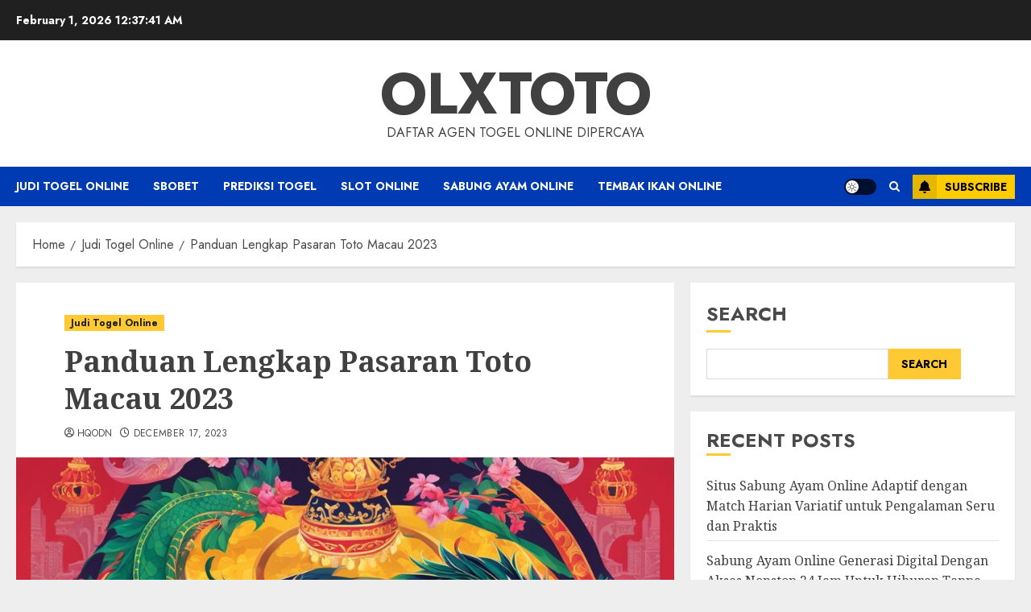

--- FILE ---
content_type: text/html; charset=UTF-8
request_url: https://thealhambratheatrefilmfestival.com/panduan-lengkap-pasaran-toto-macau-2023/
body_size: 21499
content:
<!doctype html>
<html lang="en-US">
<head>
    <meta charset="UTF-8">
    <meta name="viewport" content="width=device-width, initial-scale=1">
    <link rel="profile" href="https://gmpg.org/xfn/11">

    <meta name='robots' content='index, follow, max-image-preview:large, max-snippet:-1, max-video-preview:-1' />
<link rel='preload' href='https://fonts.googleapis.com/css?family=Jost:400,700|Noto+Serif:400,700&#038;subset=latin&#038;display=swap' as='style' onload="this.onload=null;this.rel='stylesheet'" type='text/css' media='all' crossorigin='anonymous'>

	<!-- This site is optimized with the Yoast SEO plugin v26.8 - https://yoast.com/product/yoast-seo-wordpress/ -->
	<title>Panduan Lengkap Pasaran Toto Macau 2023</title>
	<meta name="description" content="Temukan panduan definitif untuk Pasaran Toto Macau di 2023 - strategi, result, dan tips jitu untuk penggemar togel. Jadilah pemenang hari ini!" />
	<link rel="canonical" href="https://thealhambratheatrefilmfestival.com/panduan-lengkap-pasaran-toto-macau-2023/" />
	<meta property="og:locale" content="en_US" />
	<meta property="og:type" content="article" />
	<meta property="og:title" content="Panduan Lengkap Pasaran Toto Macau 2023" />
	<meta property="og:description" content="Temukan panduan definitif untuk Pasaran Toto Macau di 2023 - strategi, result, dan tips jitu untuk penggemar togel. Jadilah pemenang hari ini!" />
	<meta property="og:url" content="https://thealhambratheatrefilmfestival.com/panduan-lengkap-pasaran-toto-macau-2023/" />
	<meta property="og:site_name" content="OLXTOTO" />
	<meta property="article:published_time" content="2023-12-16T21:00:00+00:00" />
	<meta property="article:modified_time" content="2023-12-17T06:41:42+00:00" />
	<meta property="og:image" content="http://thealhambratheatrefilmfestival.com/wp-content/uploads/2023/12/Pasaran-Toto-Macau.jpg" />
	<meta property="og:image:width" content="1344" />
	<meta property="og:image:height" content="768" />
	<meta property="og:image:type" content="image/jpeg" />
	<meta name="author" content="hqodn" />
	<meta name="twitter:card" content="summary_large_image" />
	<meta name="twitter:label1" content="Written by" />
	<meta name="twitter:data1" content="hqodn" />
	<meta name="twitter:label2" content="Est. reading time" />
	<meta name="twitter:data2" content="6 minutes" />
	<script type="application/ld+json" class="yoast-schema-graph">{"@context":"https://schema.org","@graph":[{"@type":"Article","@id":"https://thealhambratheatrefilmfestival.com/panduan-lengkap-pasaran-toto-macau-2023/#article","isPartOf":{"@id":"https://thealhambratheatrefilmfestival.com/panduan-lengkap-pasaran-toto-macau-2023/"},"author":{"name":"hqodn","@id":"https://thealhambratheatrefilmfestival.com/#/schema/person/bbdf9be525c6f655f92a4f69c0d5f1d3"},"headline":"Panduan Lengkap Pasaran Toto Macau 2023","datePublished":"2023-12-16T21:00:00+00:00","dateModified":"2023-12-17T06:41:42+00:00","mainEntityOfPage":{"@id":"https://thealhambratheatrefilmfestival.com/panduan-lengkap-pasaran-toto-macau-2023/"},"wordCount":1140,"commentCount":0,"image":{"@id":"https://thealhambratheatrefilmfestival.com/panduan-lengkap-pasaran-toto-macau-2023/#primaryimage"},"thumbnailUrl":"https://thealhambratheatrefilmfestival.com/wp-content/uploads/2023/12/Pasaran-Toto-Macau.jpg","keywords":["bandar olxtoto","olx toto","olxtoto","olxtoto alternatif","olxtoto casino","olxtoto daftar","olxtoto jackpot","olxtoto login","olxtoto maxwin","olxtoto promo","olxtoto resmi","olxtoto slot","olxtoto togel","situs olxtoto","website olxtoto"],"articleSection":["Judi Togel Online"],"inLanguage":"en-US","potentialAction":[{"@type":"CommentAction","name":"Comment","target":["https://thealhambratheatrefilmfestival.com/panduan-lengkap-pasaran-toto-macau-2023/#respond"]}]},{"@type":"WebPage","@id":"https://thealhambratheatrefilmfestival.com/panduan-lengkap-pasaran-toto-macau-2023/","url":"https://thealhambratheatrefilmfestival.com/panduan-lengkap-pasaran-toto-macau-2023/","name":"Panduan Lengkap Pasaran Toto Macau 2023","isPartOf":{"@id":"https://thealhambratheatrefilmfestival.com/#website"},"primaryImageOfPage":{"@id":"https://thealhambratheatrefilmfestival.com/panduan-lengkap-pasaran-toto-macau-2023/#primaryimage"},"image":{"@id":"https://thealhambratheatrefilmfestival.com/panduan-lengkap-pasaran-toto-macau-2023/#primaryimage"},"thumbnailUrl":"https://thealhambratheatrefilmfestival.com/wp-content/uploads/2023/12/Pasaran-Toto-Macau.jpg","datePublished":"2023-12-16T21:00:00+00:00","dateModified":"2023-12-17T06:41:42+00:00","author":{"@id":"https://thealhambratheatrefilmfestival.com/#/schema/person/bbdf9be525c6f655f92a4f69c0d5f1d3"},"description":"Temukan panduan definitif untuk Pasaran Toto Macau di 2023 - strategi, result, dan tips jitu untuk penggemar togel. Jadilah pemenang hari ini!","breadcrumb":{"@id":"https://thealhambratheatrefilmfestival.com/panduan-lengkap-pasaran-toto-macau-2023/#breadcrumb"},"inLanguage":"en-US","potentialAction":[{"@type":"ReadAction","target":["https://thealhambratheatrefilmfestival.com/panduan-lengkap-pasaran-toto-macau-2023/"]}]},{"@type":"ImageObject","inLanguage":"en-US","@id":"https://thealhambratheatrefilmfestival.com/panduan-lengkap-pasaran-toto-macau-2023/#primaryimage","url":"https://thealhambratheatrefilmfestival.com/wp-content/uploads/2023/12/Pasaran-Toto-Macau.jpg","contentUrl":"https://thealhambratheatrefilmfestival.com/wp-content/uploads/2023/12/Pasaran-Toto-Macau.jpg","width":1344,"height":768,"caption":"Pasaran Toto Macau"},{"@type":"BreadcrumbList","@id":"https://thealhambratheatrefilmfestival.com/panduan-lengkap-pasaran-toto-macau-2023/#breadcrumb","itemListElement":[{"@type":"ListItem","position":1,"name":"Home","item":"https://thealhambratheatrefilmfestival.com/"},{"@type":"ListItem","position":2,"name":"Panduan Lengkap Pasaran Toto Macau 2023"}]},{"@type":"WebSite","@id":"https://thealhambratheatrefilmfestival.com/#website","url":"https://thealhambratheatrefilmfestival.com/","name":"OLXTOTO","description":"Daftar Agen Togel Online Dipercaya","alternateName":"thealhambratheatrefilmfestival.com","potentialAction":[{"@type":"SearchAction","target":{"@type":"EntryPoint","urlTemplate":"https://thealhambratheatrefilmfestival.com/?s={search_term_string}"},"query-input":{"@type":"PropertyValueSpecification","valueRequired":true,"valueName":"search_term_string"}}],"inLanguage":"en-US"},{"@type":"Person","@id":"https://thealhambratheatrefilmfestival.com/#/schema/person/bbdf9be525c6f655f92a4f69c0d5f1d3","name":"hqodn","image":{"@type":"ImageObject","inLanguage":"en-US","@id":"https://thealhambratheatrefilmfestival.com/#/schema/person/image/","url":"https://secure.gravatar.com/avatar/360fa273064cad4625b17998238717b1d7085f6f295834338b156b92e2b2c3db?s=96&d=mm&r=g","contentUrl":"https://secure.gravatar.com/avatar/360fa273064cad4625b17998238717b1d7085f6f295834338b156b92e2b2c3db?s=96&d=mm&r=g","caption":"hqodn"},"sameAs":["http://thealhambratheatrefilmfestival.com"],"url":"https://thealhambratheatrefilmfestival.com/author/hqodn/"}]}</script>
	<!-- / Yoast SEO plugin. -->


<link rel='dns-prefetch' href='//fonts.googleapis.com' />
<link rel='preconnect' href='https://fonts.googleapis.com' />
<link rel='preconnect' href='https://fonts.gstatic.com' />
<link rel="alternate" type="application/rss+xml" title="OLXTOTO &raquo; Feed" href="https://thealhambratheatrefilmfestival.com/feed/" />
<link rel="alternate" type="application/rss+xml" title="OLXTOTO &raquo; Comments Feed" href="https://thealhambratheatrefilmfestival.com/comments/feed/" />
<link rel="alternate" type="application/rss+xml" title="OLXTOTO &raquo; Panduan Lengkap Pasaran Toto Macau 2023 Comments Feed" href="https://thealhambratheatrefilmfestival.com/panduan-lengkap-pasaran-toto-macau-2023/feed/" />
<link rel="alternate" title="oEmbed (JSON)" type="application/json+oembed" href="https://thealhambratheatrefilmfestival.com/wp-json/oembed/1.0/embed?url=https%3A%2F%2Fthealhambratheatrefilmfestival.com%2Fpanduan-lengkap-pasaran-toto-macau-2023%2F" />
<link rel="alternate" title="oEmbed (XML)" type="text/xml+oembed" href="https://thealhambratheatrefilmfestival.com/wp-json/oembed/1.0/embed?url=https%3A%2F%2Fthealhambratheatrefilmfestival.com%2Fpanduan-lengkap-pasaran-toto-macau-2023%2F&#038;format=xml" />
<style id='wp-img-auto-sizes-contain-inline-css' type='text/css'>
img:is([sizes=auto i],[sizes^="auto," i]){contain-intrinsic-size:3000px 1500px}
/*# sourceURL=wp-img-auto-sizes-contain-inline-css */
</style>

<style id='wp-emoji-styles-inline-css' type='text/css'>

	img.wp-smiley, img.emoji {
		display: inline !important;
		border: none !important;
		box-shadow: none !important;
		height: 1em !important;
		width: 1em !important;
		margin: 0 0.07em !important;
		vertical-align: -0.1em !important;
		background: none !important;
		padding: 0 !important;
	}
/*# sourceURL=wp-emoji-styles-inline-css */
</style>
<link rel='stylesheet' id='wp-block-library-css' href='https://thealhambratheatrefilmfestival.com/wp-includes/css/dist/block-library/style.min.css?ver=6.9' type='text/css' media='all' />
<style id='wp-block-archives-inline-css' type='text/css'>
.wp-block-archives{box-sizing:border-box}.wp-block-archives-dropdown label{display:block}
/*# sourceURL=https://thealhambratheatrefilmfestival.com/wp-includes/blocks/archives/style.min.css */
</style>
<style id='wp-block-categories-inline-css' type='text/css'>
.wp-block-categories{box-sizing:border-box}.wp-block-categories.alignleft{margin-right:2em}.wp-block-categories.alignright{margin-left:2em}.wp-block-categories.wp-block-categories-dropdown.aligncenter{text-align:center}.wp-block-categories .wp-block-categories__label{display:block;width:100%}
/*# sourceURL=https://thealhambratheatrefilmfestival.com/wp-includes/blocks/categories/style.min.css */
</style>
<style id='wp-block-heading-inline-css' type='text/css'>
h1:where(.wp-block-heading).has-background,h2:where(.wp-block-heading).has-background,h3:where(.wp-block-heading).has-background,h4:where(.wp-block-heading).has-background,h5:where(.wp-block-heading).has-background,h6:where(.wp-block-heading).has-background{padding:1.25em 2.375em}h1.has-text-align-left[style*=writing-mode]:where([style*=vertical-lr]),h1.has-text-align-right[style*=writing-mode]:where([style*=vertical-rl]),h2.has-text-align-left[style*=writing-mode]:where([style*=vertical-lr]),h2.has-text-align-right[style*=writing-mode]:where([style*=vertical-rl]),h3.has-text-align-left[style*=writing-mode]:where([style*=vertical-lr]),h3.has-text-align-right[style*=writing-mode]:where([style*=vertical-rl]),h4.has-text-align-left[style*=writing-mode]:where([style*=vertical-lr]),h4.has-text-align-right[style*=writing-mode]:where([style*=vertical-rl]),h5.has-text-align-left[style*=writing-mode]:where([style*=vertical-lr]),h5.has-text-align-right[style*=writing-mode]:where([style*=vertical-rl]),h6.has-text-align-left[style*=writing-mode]:where([style*=vertical-lr]),h6.has-text-align-right[style*=writing-mode]:where([style*=vertical-rl]){rotate:180deg}
/*# sourceURL=https://thealhambratheatrefilmfestival.com/wp-includes/blocks/heading/style.min.css */
</style>
<style id='wp-block-latest-comments-inline-css' type='text/css'>
ol.wp-block-latest-comments{box-sizing:border-box;margin-left:0}:where(.wp-block-latest-comments:not([style*=line-height] .wp-block-latest-comments__comment)){line-height:1.1}:where(.wp-block-latest-comments:not([style*=line-height] .wp-block-latest-comments__comment-excerpt p)){line-height:1.8}.has-dates :where(.wp-block-latest-comments:not([style*=line-height])),.has-excerpts :where(.wp-block-latest-comments:not([style*=line-height])){line-height:1.5}.wp-block-latest-comments .wp-block-latest-comments{padding-left:0}.wp-block-latest-comments__comment{list-style:none;margin-bottom:1em}.has-avatars .wp-block-latest-comments__comment{list-style:none;min-height:2.25em}.has-avatars .wp-block-latest-comments__comment .wp-block-latest-comments__comment-excerpt,.has-avatars .wp-block-latest-comments__comment .wp-block-latest-comments__comment-meta{margin-left:3.25em}.wp-block-latest-comments__comment-excerpt p{font-size:.875em;margin:.36em 0 1.4em}.wp-block-latest-comments__comment-date{display:block;font-size:.75em}.wp-block-latest-comments .avatar,.wp-block-latest-comments__comment-avatar{border-radius:1.5em;display:block;float:left;height:2.5em;margin-right:.75em;width:2.5em}.wp-block-latest-comments[class*=-font-size] a,.wp-block-latest-comments[style*=font-size] a{font-size:inherit}
/*# sourceURL=https://thealhambratheatrefilmfestival.com/wp-includes/blocks/latest-comments/style.min.css */
</style>
<style id='wp-block-latest-posts-inline-css' type='text/css'>
.wp-block-latest-posts{box-sizing:border-box}.wp-block-latest-posts.alignleft{margin-right:2em}.wp-block-latest-posts.alignright{margin-left:2em}.wp-block-latest-posts.wp-block-latest-posts__list{list-style:none}.wp-block-latest-posts.wp-block-latest-posts__list li{clear:both;overflow-wrap:break-word}.wp-block-latest-posts.is-grid{display:flex;flex-wrap:wrap}.wp-block-latest-posts.is-grid li{margin:0 1.25em 1.25em 0;width:100%}@media (min-width:600px){.wp-block-latest-posts.columns-2 li{width:calc(50% - .625em)}.wp-block-latest-posts.columns-2 li:nth-child(2n){margin-right:0}.wp-block-latest-posts.columns-3 li{width:calc(33.33333% - .83333em)}.wp-block-latest-posts.columns-3 li:nth-child(3n){margin-right:0}.wp-block-latest-posts.columns-4 li{width:calc(25% - .9375em)}.wp-block-latest-posts.columns-4 li:nth-child(4n){margin-right:0}.wp-block-latest-posts.columns-5 li{width:calc(20% - 1em)}.wp-block-latest-posts.columns-5 li:nth-child(5n){margin-right:0}.wp-block-latest-posts.columns-6 li{width:calc(16.66667% - 1.04167em)}.wp-block-latest-posts.columns-6 li:nth-child(6n){margin-right:0}}:root :where(.wp-block-latest-posts.is-grid){padding:0}:root :where(.wp-block-latest-posts.wp-block-latest-posts__list){padding-left:0}.wp-block-latest-posts__post-author,.wp-block-latest-posts__post-date{display:block;font-size:.8125em}.wp-block-latest-posts__post-excerpt,.wp-block-latest-posts__post-full-content{margin-bottom:1em;margin-top:.5em}.wp-block-latest-posts__featured-image a{display:inline-block}.wp-block-latest-posts__featured-image img{height:auto;max-width:100%;width:auto}.wp-block-latest-posts__featured-image.alignleft{float:left;margin-right:1em}.wp-block-latest-posts__featured-image.alignright{float:right;margin-left:1em}.wp-block-latest-posts__featured-image.aligncenter{margin-bottom:1em;text-align:center}
/*# sourceURL=https://thealhambratheatrefilmfestival.com/wp-includes/blocks/latest-posts/style.min.css */
</style>
<style id='wp-block-search-inline-css' type='text/css'>
.wp-block-search__button{margin-left:10px;word-break:normal}.wp-block-search__button.has-icon{line-height:0}.wp-block-search__button svg{height:1.25em;min-height:24px;min-width:24px;width:1.25em;fill:currentColor;vertical-align:text-bottom}:where(.wp-block-search__button){border:1px solid #ccc;padding:6px 10px}.wp-block-search__inside-wrapper{display:flex;flex:auto;flex-wrap:nowrap;max-width:100%}.wp-block-search__label{width:100%}.wp-block-search.wp-block-search__button-only .wp-block-search__button{box-sizing:border-box;display:flex;flex-shrink:0;justify-content:center;margin-left:0;max-width:100%}.wp-block-search.wp-block-search__button-only .wp-block-search__inside-wrapper{min-width:0!important;transition-property:width}.wp-block-search.wp-block-search__button-only .wp-block-search__input{flex-basis:100%;transition-duration:.3s}.wp-block-search.wp-block-search__button-only.wp-block-search__searchfield-hidden,.wp-block-search.wp-block-search__button-only.wp-block-search__searchfield-hidden .wp-block-search__inside-wrapper{overflow:hidden}.wp-block-search.wp-block-search__button-only.wp-block-search__searchfield-hidden .wp-block-search__input{border-left-width:0!important;border-right-width:0!important;flex-basis:0;flex-grow:0;margin:0;min-width:0!important;padding-left:0!important;padding-right:0!important;width:0!important}:where(.wp-block-search__input){appearance:none;border:1px solid #949494;flex-grow:1;font-family:inherit;font-size:inherit;font-style:inherit;font-weight:inherit;letter-spacing:inherit;line-height:inherit;margin-left:0;margin-right:0;min-width:3rem;padding:8px;text-decoration:unset!important;text-transform:inherit}:where(.wp-block-search__button-inside .wp-block-search__inside-wrapper){background-color:#fff;border:1px solid #949494;box-sizing:border-box;padding:4px}:where(.wp-block-search__button-inside .wp-block-search__inside-wrapper) .wp-block-search__input{border:none;border-radius:0;padding:0 4px}:where(.wp-block-search__button-inside .wp-block-search__inside-wrapper) .wp-block-search__input:focus{outline:none}:where(.wp-block-search__button-inside .wp-block-search__inside-wrapper) :where(.wp-block-search__button){padding:4px 8px}.wp-block-search.aligncenter .wp-block-search__inside-wrapper{margin:auto}.wp-block[data-align=right] .wp-block-search.wp-block-search__button-only .wp-block-search__inside-wrapper{float:right}
/*# sourceURL=https://thealhambratheatrefilmfestival.com/wp-includes/blocks/search/style.min.css */
</style>
<style id='wp-block-search-theme-inline-css' type='text/css'>
.wp-block-search .wp-block-search__label{font-weight:700}.wp-block-search__button{border:1px solid #ccc;padding:.375em .625em}
/*# sourceURL=https://thealhambratheatrefilmfestival.com/wp-includes/blocks/search/theme.min.css */
</style>
<style id='wp-block-group-inline-css' type='text/css'>
.wp-block-group{box-sizing:border-box}:where(.wp-block-group.wp-block-group-is-layout-constrained){position:relative}
/*# sourceURL=https://thealhambratheatrefilmfestival.com/wp-includes/blocks/group/style.min.css */
</style>
<style id='wp-block-group-theme-inline-css' type='text/css'>
:where(.wp-block-group.has-background){padding:1.25em 2.375em}
/*# sourceURL=https://thealhambratheatrefilmfestival.com/wp-includes/blocks/group/theme.min.css */
</style>
<style id='global-styles-inline-css' type='text/css'>
:root{--wp--preset--aspect-ratio--square: 1;--wp--preset--aspect-ratio--4-3: 4/3;--wp--preset--aspect-ratio--3-4: 3/4;--wp--preset--aspect-ratio--3-2: 3/2;--wp--preset--aspect-ratio--2-3: 2/3;--wp--preset--aspect-ratio--16-9: 16/9;--wp--preset--aspect-ratio--9-16: 9/16;--wp--preset--color--black: #000000;--wp--preset--color--cyan-bluish-gray: #abb8c3;--wp--preset--color--white: #ffffff;--wp--preset--color--pale-pink: #f78da7;--wp--preset--color--vivid-red: #cf2e2e;--wp--preset--color--luminous-vivid-orange: #ff6900;--wp--preset--color--luminous-vivid-amber: #fcb900;--wp--preset--color--light-green-cyan: #7bdcb5;--wp--preset--color--vivid-green-cyan: #00d084;--wp--preset--color--pale-cyan-blue: #8ed1fc;--wp--preset--color--vivid-cyan-blue: #0693e3;--wp--preset--color--vivid-purple: #9b51e0;--wp--preset--gradient--vivid-cyan-blue-to-vivid-purple: linear-gradient(135deg,rgb(6,147,227) 0%,rgb(155,81,224) 100%);--wp--preset--gradient--light-green-cyan-to-vivid-green-cyan: linear-gradient(135deg,rgb(122,220,180) 0%,rgb(0,208,130) 100%);--wp--preset--gradient--luminous-vivid-amber-to-luminous-vivid-orange: linear-gradient(135deg,rgb(252,185,0) 0%,rgb(255,105,0) 100%);--wp--preset--gradient--luminous-vivid-orange-to-vivid-red: linear-gradient(135deg,rgb(255,105,0) 0%,rgb(207,46,46) 100%);--wp--preset--gradient--very-light-gray-to-cyan-bluish-gray: linear-gradient(135deg,rgb(238,238,238) 0%,rgb(169,184,195) 100%);--wp--preset--gradient--cool-to-warm-spectrum: linear-gradient(135deg,rgb(74,234,220) 0%,rgb(151,120,209) 20%,rgb(207,42,186) 40%,rgb(238,44,130) 60%,rgb(251,105,98) 80%,rgb(254,248,76) 100%);--wp--preset--gradient--blush-light-purple: linear-gradient(135deg,rgb(255,206,236) 0%,rgb(152,150,240) 100%);--wp--preset--gradient--blush-bordeaux: linear-gradient(135deg,rgb(254,205,165) 0%,rgb(254,45,45) 50%,rgb(107,0,62) 100%);--wp--preset--gradient--luminous-dusk: linear-gradient(135deg,rgb(255,203,112) 0%,rgb(199,81,192) 50%,rgb(65,88,208) 100%);--wp--preset--gradient--pale-ocean: linear-gradient(135deg,rgb(255,245,203) 0%,rgb(182,227,212) 50%,rgb(51,167,181) 100%);--wp--preset--gradient--electric-grass: linear-gradient(135deg,rgb(202,248,128) 0%,rgb(113,206,126) 100%);--wp--preset--gradient--midnight: linear-gradient(135deg,rgb(2,3,129) 0%,rgb(40,116,252) 100%);--wp--preset--font-size--small: 13px;--wp--preset--font-size--medium: 20px;--wp--preset--font-size--large: 36px;--wp--preset--font-size--x-large: 42px;--wp--preset--spacing--20: 0.44rem;--wp--preset--spacing--30: 0.67rem;--wp--preset--spacing--40: 1rem;--wp--preset--spacing--50: 1.5rem;--wp--preset--spacing--60: 2.25rem;--wp--preset--spacing--70: 3.38rem;--wp--preset--spacing--80: 5.06rem;--wp--preset--shadow--natural: 6px 6px 9px rgba(0, 0, 0, 0.2);--wp--preset--shadow--deep: 12px 12px 50px rgba(0, 0, 0, 0.4);--wp--preset--shadow--sharp: 6px 6px 0px rgba(0, 0, 0, 0.2);--wp--preset--shadow--outlined: 6px 6px 0px -3px rgb(255, 255, 255), 6px 6px rgb(0, 0, 0);--wp--preset--shadow--crisp: 6px 6px 0px rgb(0, 0, 0);}:root { --wp--style--global--content-size: 700px;--wp--style--global--wide-size: 1240px; }:where(body) { margin: 0; }.wp-site-blocks > .alignleft { float: left; margin-right: 2em; }.wp-site-blocks > .alignright { float: right; margin-left: 2em; }.wp-site-blocks > .aligncenter { justify-content: center; margin-left: auto; margin-right: auto; }:where(.wp-site-blocks) > * { margin-block-start: 24px; margin-block-end: 0; }:where(.wp-site-blocks) > :first-child { margin-block-start: 0; }:where(.wp-site-blocks) > :last-child { margin-block-end: 0; }:root { --wp--style--block-gap: 24px; }:root :where(.is-layout-flow) > :first-child{margin-block-start: 0;}:root :where(.is-layout-flow) > :last-child{margin-block-end: 0;}:root :where(.is-layout-flow) > *{margin-block-start: 24px;margin-block-end: 0;}:root :where(.is-layout-constrained) > :first-child{margin-block-start: 0;}:root :where(.is-layout-constrained) > :last-child{margin-block-end: 0;}:root :where(.is-layout-constrained) > *{margin-block-start: 24px;margin-block-end: 0;}:root :where(.is-layout-flex){gap: 24px;}:root :where(.is-layout-grid){gap: 24px;}.is-layout-flow > .alignleft{float: left;margin-inline-start: 0;margin-inline-end: 2em;}.is-layout-flow > .alignright{float: right;margin-inline-start: 2em;margin-inline-end: 0;}.is-layout-flow > .aligncenter{margin-left: auto !important;margin-right: auto !important;}.is-layout-constrained > .alignleft{float: left;margin-inline-start: 0;margin-inline-end: 2em;}.is-layout-constrained > .alignright{float: right;margin-inline-start: 2em;margin-inline-end: 0;}.is-layout-constrained > .aligncenter{margin-left: auto !important;margin-right: auto !important;}.is-layout-constrained > :where(:not(.alignleft):not(.alignright):not(.alignfull)){max-width: var(--wp--style--global--content-size);margin-left: auto !important;margin-right: auto !important;}.is-layout-constrained > .alignwide{max-width: var(--wp--style--global--wide-size);}body .is-layout-flex{display: flex;}.is-layout-flex{flex-wrap: wrap;align-items: center;}.is-layout-flex > :is(*, div){margin: 0;}body .is-layout-grid{display: grid;}.is-layout-grid > :is(*, div){margin: 0;}body{padding-top: 0px;padding-right: 0px;padding-bottom: 0px;padding-left: 0px;}a:where(:not(.wp-element-button)){text-decoration: none;}:root :where(.wp-element-button, .wp-block-button__link){background-color: #32373c;border-radius: 0;border-width: 0;color: #fff;font-family: inherit;font-size: inherit;font-style: inherit;font-weight: inherit;letter-spacing: inherit;line-height: inherit;padding-top: calc(0.667em + 2px);padding-right: calc(1.333em + 2px);padding-bottom: calc(0.667em + 2px);padding-left: calc(1.333em + 2px);text-decoration: none;text-transform: inherit;}.has-black-color{color: var(--wp--preset--color--black) !important;}.has-cyan-bluish-gray-color{color: var(--wp--preset--color--cyan-bluish-gray) !important;}.has-white-color{color: var(--wp--preset--color--white) !important;}.has-pale-pink-color{color: var(--wp--preset--color--pale-pink) !important;}.has-vivid-red-color{color: var(--wp--preset--color--vivid-red) !important;}.has-luminous-vivid-orange-color{color: var(--wp--preset--color--luminous-vivid-orange) !important;}.has-luminous-vivid-amber-color{color: var(--wp--preset--color--luminous-vivid-amber) !important;}.has-light-green-cyan-color{color: var(--wp--preset--color--light-green-cyan) !important;}.has-vivid-green-cyan-color{color: var(--wp--preset--color--vivid-green-cyan) !important;}.has-pale-cyan-blue-color{color: var(--wp--preset--color--pale-cyan-blue) !important;}.has-vivid-cyan-blue-color{color: var(--wp--preset--color--vivid-cyan-blue) !important;}.has-vivid-purple-color{color: var(--wp--preset--color--vivid-purple) !important;}.has-black-background-color{background-color: var(--wp--preset--color--black) !important;}.has-cyan-bluish-gray-background-color{background-color: var(--wp--preset--color--cyan-bluish-gray) !important;}.has-white-background-color{background-color: var(--wp--preset--color--white) !important;}.has-pale-pink-background-color{background-color: var(--wp--preset--color--pale-pink) !important;}.has-vivid-red-background-color{background-color: var(--wp--preset--color--vivid-red) !important;}.has-luminous-vivid-orange-background-color{background-color: var(--wp--preset--color--luminous-vivid-orange) !important;}.has-luminous-vivid-amber-background-color{background-color: var(--wp--preset--color--luminous-vivid-amber) !important;}.has-light-green-cyan-background-color{background-color: var(--wp--preset--color--light-green-cyan) !important;}.has-vivid-green-cyan-background-color{background-color: var(--wp--preset--color--vivid-green-cyan) !important;}.has-pale-cyan-blue-background-color{background-color: var(--wp--preset--color--pale-cyan-blue) !important;}.has-vivid-cyan-blue-background-color{background-color: var(--wp--preset--color--vivid-cyan-blue) !important;}.has-vivid-purple-background-color{background-color: var(--wp--preset--color--vivid-purple) !important;}.has-black-border-color{border-color: var(--wp--preset--color--black) !important;}.has-cyan-bluish-gray-border-color{border-color: var(--wp--preset--color--cyan-bluish-gray) !important;}.has-white-border-color{border-color: var(--wp--preset--color--white) !important;}.has-pale-pink-border-color{border-color: var(--wp--preset--color--pale-pink) !important;}.has-vivid-red-border-color{border-color: var(--wp--preset--color--vivid-red) !important;}.has-luminous-vivid-orange-border-color{border-color: var(--wp--preset--color--luminous-vivid-orange) !important;}.has-luminous-vivid-amber-border-color{border-color: var(--wp--preset--color--luminous-vivid-amber) !important;}.has-light-green-cyan-border-color{border-color: var(--wp--preset--color--light-green-cyan) !important;}.has-vivid-green-cyan-border-color{border-color: var(--wp--preset--color--vivid-green-cyan) !important;}.has-pale-cyan-blue-border-color{border-color: var(--wp--preset--color--pale-cyan-blue) !important;}.has-vivid-cyan-blue-border-color{border-color: var(--wp--preset--color--vivid-cyan-blue) !important;}.has-vivid-purple-border-color{border-color: var(--wp--preset--color--vivid-purple) !important;}.has-vivid-cyan-blue-to-vivid-purple-gradient-background{background: var(--wp--preset--gradient--vivid-cyan-blue-to-vivid-purple) !important;}.has-light-green-cyan-to-vivid-green-cyan-gradient-background{background: var(--wp--preset--gradient--light-green-cyan-to-vivid-green-cyan) !important;}.has-luminous-vivid-amber-to-luminous-vivid-orange-gradient-background{background: var(--wp--preset--gradient--luminous-vivid-amber-to-luminous-vivid-orange) !important;}.has-luminous-vivid-orange-to-vivid-red-gradient-background{background: var(--wp--preset--gradient--luminous-vivid-orange-to-vivid-red) !important;}.has-very-light-gray-to-cyan-bluish-gray-gradient-background{background: var(--wp--preset--gradient--very-light-gray-to-cyan-bluish-gray) !important;}.has-cool-to-warm-spectrum-gradient-background{background: var(--wp--preset--gradient--cool-to-warm-spectrum) !important;}.has-blush-light-purple-gradient-background{background: var(--wp--preset--gradient--blush-light-purple) !important;}.has-blush-bordeaux-gradient-background{background: var(--wp--preset--gradient--blush-bordeaux) !important;}.has-luminous-dusk-gradient-background{background: var(--wp--preset--gradient--luminous-dusk) !important;}.has-pale-ocean-gradient-background{background: var(--wp--preset--gradient--pale-ocean) !important;}.has-electric-grass-gradient-background{background: var(--wp--preset--gradient--electric-grass) !important;}.has-midnight-gradient-background{background: var(--wp--preset--gradient--midnight) !important;}.has-small-font-size{font-size: var(--wp--preset--font-size--small) !important;}.has-medium-font-size{font-size: var(--wp--preset--font-size--medium) !important;}.has-large-font-size{font-size: var(--wp--preset--font-size--large) !important;}.has-x-large-font-size{font-size: var(--wp--preset--font-size--x-large) !important;}
:root :where(.wp-block-heading){line-height: 1.3;}
/*# sourceURL=global-styles-inline-css */
</style>

<link rel='stylesheet' id='chromenews-google-fonts-css' href='https://fonts.googleapis.com/css?family=Jost:400,700|Noto+Serif:400,700&#038;subset=latin&#038;display=swap' type='text/css' media='all' />
<link rel='stylesheet' id='chromenews-icons-css' href='https://thealhambratheatrefilmfestival.com/wp-content/themes/chromenews/assets/icons/style.css?ver=6.9' type='text/css' media='all' />
<link rel='stylesheet' id='chromenews-style-css' href='https://thealhambratheatrefilmfestival.com/wp-content/themes/chromenews/style.min.css?ver=6.0.4.2' type='text/css' media='all' />
<style id='chromenews-style-inline-css' type='text/css'>
body.aft-dark-mode #loader::before{border-color:#000000;} body.aft-dark-mode #sidr,body.aft-dark-mode,body.aft-dark-mode.custom-background,body.aft-dark-mode #af-preloader{background-color:#000000;} body.aft-light-mode #loader::before{border-color:#eeeeee ;} body.aft-light-mode #sidr,body.aft-light-mode #af-preloader,body.aft-light-mode{background-color:#eeeeee ;} #loader,.wp-block-search .wp-block-search__button,.woocommerce-account .entry-content .woocommerce-MyAccount-navigation ul li.is-active,.woocommerce #respond input#submit.disabled,.woocommerce #respond input#submit:disabled,.woocommerce #respond input#submit:disabled[disabled],.woocommerce a.button.disabled,.woocommerce a.button:disabled,.woocommerce a.button:disabled[disabled],.woocommerce button.button.disabled,.woocommerce button.button:disabled,.woocommerce button.button:disabled[disabled],.woocommerce input.button.disabled,.woocommerce input.button:disabled,.woocommerce input.button:disabled[disabled],.woocommerce #respond input#submit,.woocommerce a.button,.woocommerce button.button,.woocommerce input.button,.woocommerce #respond input#submit.alt,.woocommerce a.button.alt,.woocommerce button.button.alt,.woocommerce input.button.alt,.woocommerce #respond input#submit:hover,.woocommerce a.button:hover,.woocommerce button.button:hover,.woocommerce input.button:hover,.woocommerce #respond input#submit.alt:hover,.woocommerce a.button.alt:hover,.woocommerce button.button.alt:hover,.woocommerce input.button.alt:hover,.widget-title-border-top .wp_post_author_widget .widget-title::before,.widget-title-border-bottom .wp_post_author_widget .widget-title::before,.widget-title-border-top .heading-line::before,.widget-title-border-bottom .heading-line::before,.widget-title-border-top .sub-heading-line::before,.widget-title-border-bottom .sub-heading-line::before,.widget-title-background-side .wp-block-group .wp-block-search__label,.widget-title-background-side .wp-block-group .wp-block-heading,.widget-title-background-side .widget_block .wp-block-search__label,.widget-title-background-side .widget_block .wp-block-heading,.widget-title-background-side .wp_post_author_widget .widget-title,.widget-title-background-side .widget-title .heading-line,.widget-title-background-side .wp-block-search__label::before,.widget-title-background-side .heading-line-before,.widget-title-background-side .sub-heading-line,.widget-title-background-side .wp-block-group .wp-block-heading::before,.widget-title-background-side .widget_block .wp-block-heading::before,body.aft-dark-mode .is-style-fill a.wp-block-button__link:not(.has-background),body.aft-light-mode .is-style-fill a.wp-block-button__link:not(.has-background),body.aft-light-mode .aft-main-banner-section.aft-banner-background-secondary,body.aft-dark-mode .aft-main-banner-section.aft-banner-background-secondary,.aft-dark-mode span.heading-line-after,.aft-dark-mode span.heading-line-before,body.widget-title-border-bottom .header-after1 .heading-line-before,body.widget-title-border-bottom .widget-title .heading-line-before,body .af-cat-widget-carousel a.chromenews-categories.category-color-1,a.sidr-class-sidr-button-close,.aft-posts-tabs-panel .nav-tabs>li>a.active,body.aft-dark-mode .entry-content > [class*="wp-block-"] .wp-block-button:not(.is-style-outline) a.wp-block-button__link,body.aft-light-mode .entry-content > [class*="wp-block-"] .wp-block-button:not(.is-style-outline) a.wp-block-button__link,body.aft-dark-mode .entry-content > [class*="wp-block-"] .wp-block-button:not(.is-style-outline) a.wp-block-button__link:hover,body.aft-light-mode .entry-content > [class*="wp-block-"] .wp-block-button:not(.is-style-outline) a.wp-block-button__link:hover,.widget-title-border-bottom .sub-heading-line::before,.widget-title-border-bottom .wp-post-author-wrap .header-after::before,.widget-title-border-side .wp_post_author_widget .widget-title::before,.widget-title-border-side .heading-line::before,.widget-title-border-side .sub-heading-line::before,.single-post .entry-content-title-featured-wrap .af-post-format i,.single-post article.post .af-post-format i,.aft-archive-wrapper .no-post-image:not(.grid-design-texts-over-image) .af-post-format i,span.heading-line::before,.wp-post-author-wrap .header-after::before,body.aft-dark-mode input[type="button"],body.aft-dark-mode input[type="reset"],body.aft-dark-mode input[type="submit"],body.aft-dark-mode .inner-suscribe input[type=submit],.af-youtube-slider .af-video-wrap .af-bg-play i,.af-youtube-video-list .entry-header-yt-video-wrapper .af-yt-video-play i,body .btn-style1 a:visited,body .btn-style1 a,body .chromenews-pagination .nav-links .page-numbers.current,body #scroll-up,body article.sticky .read-single:before,.read-img .trending-no,body .trending-posts-vertical .trending-no{background-color:#FFC934 ;} body .aft-see-more a{background-image:linear-gradient(120deg,#FFC934 ,#FFC934 );} .comment-content > p a,.comment-body .reply a:hover,.entry-content .wp-block-table td a,.entry-content h1 a,.entry-content h2 a,.entry-content h3 a,.entry-content h4 a,.entry-content h5 a,.entry-content h6 a,.chromenews_youtube_video_widget .af-youtube-slider-thumbnail .slick-slide.slick-current::before,.post-description a:not(.aft-readmore),.chromenews-widget.widget_text a,.chromenews-widget .textwidget a,body .aft-see-more a,mark,body.aft-light-mode .aft-readmore-wrapper a.aft-readmore:hover,body.aft-dark-mode .aft-readmore-wrapper a.aft-readmore:hover,body.aft-dark-mode .grid-design-texts-over-image .aft-readmore-wrapper a.aft-readmore:hover,body.aft-light-mode .grid-design-texts-over-image .aft-readmore-wrapper a.aft-readmore:hover,body.single .entry-header .aft-post-excerpt-and-meta .post-excerpt,body.aft-light-mode.single span.tags-links a:hover,body.aft-dark-mode.single span.tags-links a:hover,.chromenews-pagination .nav-links .page-numbers.current,.aft-light-mode p.awpa-more-posts a:hover,p.awpa-more-posts a:hover,.wp-post-author-meta .wp-post-author-meta-more-posts a.awpa-more-posts:hover{border-color:#FFC934 ;} body.aft-dark-mode main .entry-content ul.wc-block-grid__products > li a:hover .wc-block-grid__product-title,body.aft-light-mode main .entry-content ul.wc-block-grid__products > li a:hover .wc-block-grid__product-title,body .entry-content > [class*="wp-block-"] a:not(.has-text-color),body .entry-content > [class*="wp-block-"] li,body .entry-content > ul a,body .entry-content > ol a,body .entry-content > p a ,.post-excerpt a,body.aft-dark-mode #secondary .chromenews-widget ul[class*="wp-block-"] a:hover,body.aft-light-mode #secondary .chromenews-widget ul[class*="wp-block-"] a:hover,body.aft-dark-mode #secondary .chromenews-widget ol[class*="wp-block-"] a:hover,body.aft-light-mode #secondary .chromenews-widget ol[class*="wp-block-"] a:hover,.comment-form a:hover,body.aft-light-mode .af-breadcrumbs a:hover,body.aft-dark-mode .af-breadcrumbs a:hover,body.aft-light-mode ul.trail-items li a:hover,body.aft-dark-mode ul.trail-items li a:hover,.aft-dark-mode ul.cat-links > li a,.aft-light-mode ul.cat-links > li a,.aft-dark-mode .widget ul.cat-links > li a,.aft-light-mode .widget ul.cat-links > li a,.read-title h3 a:hover,.read-title h2 a:hover,#scroll-up::after{border-bottom-color:#FFC934 ;} .hover-title-secondary-color.aft-dark-mode .aft-main-banner-section.aft-banner-background-custom:not(.data-bg) .read-single:not(.grid-design-texts-over-image) .read-title h3 a:hover,.hover-title-secondary-color.aft-light-mode .aft-main-banner-section.aft-banner-background-custom:not(.data-bg) .read-single:not(.grid-design-texts-over-image) .read-title h3 a:hover,.hover-title-secondary-color.aft-dark-mode .aft-main-banner-section.aft-banner-background-alternative:not(.data-bg) .read-single:not(.grid-design-texts-over-image) .read-title h3 a:hover,.hover-title-secondary-color.aft-light-mode .aft-main-banner-section.aft-banner-background-alternative:not(.data-bg) .read-single:not(.grid-design-texts-over-image) .read-title h3 a:hover,.hover-title-secondary-color.aft-dark-mode .aft-main-banner-section.aft-banner-background-default:not(.data-bg) .read-single:not(.grid-design-texts-over-image) .read-title h3 a:hover,.hover-title-secondary-color.aft-light-mode .aft-main-banner-section.aft-banner-background-default:not(.data-bg) .read-single:not(.grid-design-texts-over-image) .read-title h3 a:hover,.hover-title-secondary-color.aft-dark-mode #secondary .chromenews-widget ul[class*="wp-block-"] a:hover,.hover-title-secondary-color.aft-light-mode #secondary .chromenews-widget ul[class*="wp-block-"] a:hover,.hover-title-secondary-color.aft-dark-mode #secondary .chromenews-widget ol[class*="wp-block-"] a:hover,.hover-title-secondary-color.aft-light-mode #secondary .chromenews-widget ol[class*="wp-block-"] a:hover,.hover-title-secondary-color.aft-dark-mode .read-single:not(.grid-design-texts-over-image) .read-title h2 a:hover,.hover-title-secondary-color.aft-dark-mode .read-single:not(.grid-design-texts-over-image) .read-title h3 a:hover,.hover-title-secondary-color .read-title h3 a:hover,.hover-title-secondary-color .read-title h2 a:hover,.hover-title-secondary-color .nav-links a:hover .post-title,.hover-title-secondary-color.aft-dark-mode .banner-exclusive-posts-wrapper a:hover .exclusive-post-title,.hover-title-secondary-color.aft-light-mode .banner-exclusive-posts-wrapper a:hover .exclusive-post-title,.hover-title-secondary-color.aft-light-mode .aft-main-banner-section.aft-banner-background-default:not(.data-bg) .banner-exclusive-posts-wrapper a:hover .exclusive-post-title,.hover-title-secondary-color.aft-light-mode .aft-main-banner-section.aft-banner-background-alternative:not(.data-bg) .banner-exclusive-posts-wrapper a:hover .exclusive-post-title,.hover-title-secondary-color.aft-light-mode .aft-main-banner-section.aft-banner-background-custom:not(.data-bg) .banner-exclusive-posts-wrapper a:hover .exclusive-post-title,.hover-title-secondary-color.aft-dark-mode .aft-main-banner-section.aft-banner-background-default:not(.data-bg) .banner-exclusive-posts-wrapper a:hover .exclusive-post-title,.hover-title-secondary-color.aft-dark-mode .aft-main-banner-section.aft-banner-background-alternative:not(.data-bg) .banner-exclusive-posts-wrapper a:hover .exclusive-post-title,.hover-title-secondary-color.aft-dark-mode .aft-main-banner-section.aft-banner-background-custom:not(.data-bg) .banner-exclusive-posts-wrapper a:hover .exclusive-post-title,.hover-title-secondary-color.aft-light-mode .widget ul:not([class]) > li a:hover,.hover-title-secondary-color.aft-light-mode .widget ol:not([class]) > li a:hover,.hover-title-secondary-color.aft-dark-mode .widget ul:not([class]) > li a:hover,.hover-title-secondary-color.aft-dark-mode .widget ol:not([class]) > li a:hover,.hover-title-secondary-color.aft-light-mode .read-single:not(.grid-design-texts-over-image) .read-title h2 a:hover,.hover-title-secondary-color.aft-light-mode .read-single:not(.grid-design-texts-over-image) .read-title h3 a:hover,.page-links a.post-page-numbers,body.aft-dark-mode .entry-content > [class*="wp-block-"] a.wp-block-file__button:not(.has-text-color),body.aft-light-mode .entry-content > [class*="wp-block-"] a.wp-block-file__button:not(.has-text-color),body.wp-post-author-meta .awpa-display-name a:hover,.widget_text a,body footer.site-footer .wp-post-author-meta .wp-post-author-meta-more-posts a:hover,body footer.site-footer .wp_post_author_widget .awpa-display-name a:hover,body .site-footer .secondary-footer a:hover,body.aft-light-mode p.awpa-website a:hover ,body.aft-dark-mode p.awpa-website a:hover{color:#FFC934 ;} .woocommerce div.product form.cart .reset_variations,.wp-calendar-nav a,body.aft-light-mode main ul > li a:hover,body.aft-light-mode main ol > li a:hover,body.aft-dark-mode main ul > li a:hover,body.aft-dark-mode main ol > li a:hover,body.aft-light-mode .aft-main-banner-section .aft-popular-taxonomies-lists ul li a:hover,body.aft-dark-mode .aft-main-banner-section .aft-popular-taxonomies-lists ul li a:hover,.aft-dark-mode .read-details .entry-meta span.aft-view-count a:hover,.aft-light-mode .read-details .entry-meta span.aft-view-count a:hover,body.aft-dark-mode .entry-meta span.posts-author a:hover,body.aft-light-mode .entry-meta span.posts-author a:hover,body.aft-dark-mode .entry-meta span.posts-date a:hover,body.aft-light-mode .entry-meta span.posts-date a:hover,body.aft-dark-mode .entry-meta span.aft-comment-count a:hover,body.aft-light-mode .entry-meta span.aft-comment-count a:hover,.comment-metadata a:hover,.fn a:hover,body.aft-light-mode .chromenews-pagination .nav-links a.page-numbers:hover,body.aft-dark-mode .chromenews-pagination .nav-links a.page-numbers:hover,body.aft-light-mode .entry-content p.wp-block-tag-cloud a.tag-cloud-link:hover,body.aft-dark-mode .entry-content p.wp-block-tag-cloud a.tag-cloud-link:hover,body footer.site-footer .wp-block-tag-cloud a:hover,body footer.site-footer .tagcloud a:hover,body.aft-light-mode .wp-block-tag-cloud a:hover,body.aft-light-mode .tagcloud a:hover,body.aft-dark-mode .wp-block-tag-cloud a:hover,body.aft-dark-mode .tagcloud a:hover,.aft-dark-mode .wp-post-author-meta .wp-post-author-meta-more-posts a:hover,body footer.site-footer .wp-post-author-meta .wp-post-author-meta-more-posts a:hover{border-color:#FFC934 ;} .widget-title-border-top .wp-block-group .wp-block-search__label::before,.widget-title-border-top .wp-block-group .wp-block-heading::before,.widget-title-border-top .widget_block .wp-block-search__label::before,.widget-title-border-top .widget_block .wp-block-heading::before,.widget-title-border-bottom .wp-block-group .wp-block-search__label::before,.widget-title-border-bottom .wp-block-group .wp-block-heading::before,.widget-title-border-bottom .widget_block .wp-block-search__label::before,.widget-title-border-bottom .widget_block .wp-block-heading::before,.widget-title-border-side .wp-block-group .wp-block-search__label::before,.widget-title-border-side .wp-block-group .wp-block-heading::before,.widget-title-border-side .widget_block .wp-block-search__label::before,.widget-title-border-side .widget_block .wp-block-heading::before,.wp-block-group .wp-block-search__label::before,.wp-block-group .wp-block-heading::before,.widget_block .wp-block-search__label::before,.widget_block .wp-block-heading::before,body .aft-main-banner-section .aft-popular-taxonomies-lists strong::before,.entry-content form.mc4wp-form input[type=submit],.inner-suscribe input[type=submit],body.aft-light-mode .woocommerce-MyAccount-content a.button,body.aft-dark-mode .woocommerce-MyAccount-content a.button,body.aft-light-mode.woocommerce-account .addresses .title .edit,body.aft-dark-mode.woocommerce-account .addresses .title .edit,.fpsml-front-form.fpsml-template-1 .fpsml-field input[type="submit"],.fpsml-front-form.fpsml-template-2 .fpsml-field input[type="submit"],.fpsml-front-form.fpsml-template-3 .fpsml-field input[type="submit"],.fpsml-front-form.fpsml-template-4 .fpsml-field input[type="submit"],.fpsml-front-form.fpsml-template-5 .fpsml-field input[type="submit"],.fpsml-front-form.fpsml-template-1 .qq-upload-button,.fpsml-front-form.fpsml-template-2 .qq-upload-button,.fpsml-front-form.fpsml-template-3 .qq-upload-button,.fpsml-front-form.fpsml-template-4 .qq-upload-button,.fpsml-front-form.fpsml-template-5 .qq-upload-button,body.aft-dark-mode #wp-calendar tbody td#today,body.aft-light-mode #wp-calendar tbody td#today,body.aft-dark-mode .entry-content > [class*="wp-block-"] .wp-block-button:not(.is-style-outline) a.wp-block-button__link,body.aft-light-mode .entry-content > [class*="wp-block-"] .wp-block-button:not(.is-style-outline) a.wp-block-button__link,.widget-title-border-top .sub-heading-line::before,.widget-title-border-bottom .sub-heading-line::before,.widget-title-border-side .sub-heading-line::before,.btn-style1 a:visited,.btn-style1 a,button,input[type="button"],input[type="reset"],input[type="submit"],body.aft-light-mode.woocommerce nav.woocommerce-pagination ul li .page-numbers.current,body.aft-dark-mode.woocommerce nav.woocommerce-pagination ul li .page-numbers.current,.woocommerce-product-search button[type="submit"],.widget_mc4wp_form_widget input[type=submit],input.search-submit{background-color:#FFC934 ;} body.aft-light-mode .aft-readmore-wrapper a.aft-readmore:hover,body.aft-dark-mode .aft-readmore-wrapper a.aft-readmore:hover,.main-navigation .menu-description,.woocommerce-product-search button[type="submit"],input.search-submit,body.single span.tags-links a:hover,.aft-light-mode .wp-post-author-meta .awpa-display-name a:hover,.aft-light-mode .banner-exclusive-posts-wrapper a .exclusive-post-title:hover,.aft-light-mode .widget ul.menu >li a:hover,.aft-light-mode .widget ul > li a:hover,.aft-light-mode .widget ol > li a:hover,.aft-light-mode .read-title h3 a:hover,.aft-dark-mode .banner-exclusive-posts-wrapper a .exclusive-post-title:hover,.aft-dark-mode .featured-category-item .read-img a:hover,.aft-dark-mode .widget ul.menu >li a:hover,.aft-dark-mode .widget ul > li a:hover,.aft-dark-mode .widget ol > li a:hover,.aft-dark-mode .read-title h3 a:hover,.aft-dark-mode .nav-links a:hover .post-title,body.aft-dark-mode .entry-content > [class*="wp-block-"] a:not(.has-text-color):hover,body.aft-dark-mode .entry-content > ol a:hover,body.aft-dark-mode .entry-content > ul a:hover,body.aft-dark-mode .entry-content > p a:hover,body.aft-dark-mode .entry-content .wp-block-tag-cloud a:hover,body.aft-dark-mode .entry-content .tagcloud a:hover,body.aft-light-mode .entry-content .wp-block-tag-cloud a:hover,body.aft-light-mode .entry-content .tagcloud a:hover,.aft-dark-mode .read-details .entry-meta span a:hover,.aft-light-mode .read-details .entry-meta span a:hover,body.aft-light-mode.woocommerce nav.woocommerce-pagination ul li .page-numbers.current,body.aft-dark-mode.woocommerce nav.woocommerce-pagination ul li .page-numbers.current,body.aft-light-mode.woocommerce nav.woocommerce-pagination ul li .page-numbers:hover,body.aft-dark-mode.woocommerce nav.woocommerce-pagination ul li .page-numbers:hover,body.aft-dark-mode .wp-post-author-meta .awpa-display-name a:hover,body .nav-links a .post-title:hover,body ul.trail-items li a:hover,body .post-edit-link:hover,body p.logged-in-as a,body #wp-calendar tbody td a,body .chromenews-customizer p:not([class]) > a,body .widget_block p:not([class]) > a,body .entry-content > [class*="wp-block-"] a:not(.wp-block-button__link):hover,body .entry-content > [class*="wp-block-"] a:not(.has-text-color),body .entry-content > ul a,body .entry-content > ul a:visited,body .entry-content > ol a,body .entry-content > ol a:visited,body .entry-content > p a,body .entry-content > p a:visited{border-color:#FFC934 ;} body .aft-main-banner-section .aft-popular-taxonomies-lists strong::after{border-color:transparent transparent transparent #FFC934 ;} body.rtl .aft-main-banner-section .aft-popular-taxonomies-lists strong::after{border-color:transparent #FFC934 transparent transparent;} @media only screen and (min-width:993px){.main-navigation .menu-desktop > li.current-menu-item::after,.main-navigation .menu-desktop > ul > li.current-menu-item::after,.main-navigation .menu-desktop > li::after,.main-navigation .menu-desktop > ul > li::after{background-color:#FFC934 ;} } body.aft-dark-mode .is-style-fill a.wp-block-button__link:not(.has-text-color),body.aft-light-mode .is-style-fill a.wp-block-button__link:not(.has-text-color),.woocommerce-account .entry-content .woocommerce-MyAccount-navigation ul li.is-active a,.wp-block-search .wp-block-search__button,.woocommerce #respond input#submit.disabled,.woocommerce #respond input#submit:disabled,.woocommerce #respond input#submit:disabled[disabled],.woocommerce a.button.disabled,.woocommerce a.button:disabled,.woocommerce a.button:disabled[disabled],.woocommerce button.button.disabled,.woocommerce button.button:disabled,.woocommerce button.button:disabled[disabled],.woocommerce input.button.disabled,.woocommerce input.button:disabled,.woocommerce input.button:disabled[disabled],.woocommerce #respond input#submit,.woocommerce a.button,body .entry-content > [class*="wp-block-"] .woocommerce a:not(.has-text-color).button,.woocommerce button.button,.woocommerce input.button,.woocommerce #respond input#submit.alt,.woocommerce a.button.alt,.woocommerce button.button.alt,.woocommerce input.button.alt,.woocommerce #respond input#submit:hover,.woocommerce a.button:hover,.woocommerce button.button:hover,.woocommerce input.button:hover,.woocommerce #respond input#submit.alt:hover,.woocommerce a.button.alt:hover,.woocommerce button.button.alt:hover,.woocommerce input.button.alt:hover,body.aft-light-mode .woocommerce-MyAccount-content a.button,body.aft-dark-mode .woocommerce-MyAccount-content a.button,body.aft-light-mode.woocommerce-account .addresses .title .edit,body.aft-dark-mode.woocommerce-account .addresses .title .edit,body .aft-main-banner-section .aft-popular-taxonomies-lists strong,body .aft-main-banner-section.aft-banner-background-secondary:not(.data-bg) .aft-popular-taxonomies-lists ul li a,body .aft-main-banner-section.aft-banner-background-secondary:not(.data-bg) .af-main-banner-thumb-posts .small-grid-style .grid-design-default .read-details .read-title h3 a,body .aft-main-banner-section.aft-banner-background-secondary:not(.data-bg) .widget-title .heading-line,body .aft-main-banner-section.aft-banner-background-secondary:not(.data-bg) .aft-posts-tabs-panel .nav-tabs>li>a,body .aft-main-banner-section.aft-banner-background-secondary:not(.data-bg) .aft-comment-view-share > span > a,body .aft-main-banner-section.aft-banner-background-secondary:not(.data-bg) .read-single:not(.grid-design-texts-over-image) .read-details .entry-meta span,body .aft-main-banner-section.aft-banner-background-secondary:not(.data-bg) .banner-exclusive-posts-wrapper a,body .aft-main-banner-section.aft-banner-background-secondary:not(.data-bg) .banner-exclusive-posts-wrapper a:visited,body .aft-main-banner-section.aft-banner-background-secondary:not(.data-bg) .featured-category-item .read-img a,body .aft-main-banner-section.aft-banner-background-secondary:not(.data-bg) .read-single:not(.grid-design-texts-over-image) .read-title h2 a,body .aft-main-banner-section.aft-banner-background-secondary:not(.data-bg) .read-single:not(.grid-design-texts-over-image) .read-title h3 a,body .aft-main-banner-section.aft-banner-background-secondary:not(.data-bg) .widget-title,body .aft-main-banner-section.aft-banner-background-secondary:not(.data-bg) .header-after1,body .aft-main-banner-section.aft-banner-background-secondary:not(.data-bg) .aft-yt-video-item-wrapper .slide-icon,body .aft-main-banner-section.aft-banner-background-secondary:not(.data-bg) .af-slick-navcontrols .slide-icon,#wp-calendar tbody td#today a,body.aft-light-mode .aft-see-more a:hover,body.aft-dark-mode .aft-see-more a:hover,body .chromenews-pagination .nav-links .page-numbers.current,body .aft-posts-tabs-panel .nav-tabs>li>a.active::before,body .aft-posts-tabs-panel .nav-tabs>li>a.active,.single-post .entry-content-title-featured-wrap .af-post-format i,.single-post article.post .af-post-format i,.aft-archive-wrapper .no-post-image:not(.grid-design-texts-over-image) .af-post-format i,body.aft-dark-mode .entry-content > [class*="wp-block-"] .wp-block-button:not(.is-style-outline) a.wp-block-button__link,body.aft-light-mode .entry-content > [class*="wp-block-"] .wp-block-button:not(.is-style-outline) a.wp-block-button__link,body.aft-dark-mode .entry-content > [class*="wp-block-"] .wp-block-button:not(.is-style-outline) a.wp-block-button__link:hover,body.aft-light-mode .entry-content > [class*="wp-block-"] .wp-block-button:not(.is-style-outline) a.wp-block-button__link:hover,body.aft-dark-mode .entry-content .wc-block-grid__product-add-to-cart.wp-block-button .wp-block-button__link:hover,body.aft-light-mode .entry-content .wc-block-grid__product-add-to-cart.wp-block-button .wp-block-button__link:hover,body.aft-dark-mode .entry-content .wc-block-grid__product-add-to-cart.wp-block-button .wp-block-button__link,body.aft-light-mode .entry-content .wc-block-grid__product-add-to-cart.wp-block-button .wp-block-button__link,body.aft-light-mode footer.site-footer .aft-posts-tabs-panel .nav-tabs>li>a.active,body.aft-dark-mode footer.site-footer .aft-posts-tabs-panel .nav-tabs>li>a.active,body.aft-light-mode .aft-main-banner-section.aft-banner-background-custom:not(.data-bg) .aft-posts-tabs-panel .nav-tabs>li>a.active,body.aft-dark-mode .aft-main-banner-section.aft-banner-background-alternative:not(.data-bg) .aft-posts-tabs-panel .nav-tabs>li>a.active,body.aft-light-mode .aft-main-banner-section.aft-banner-background-alternative:not(.data-bg) .aft-posts-tabs-panel .nav-tabs>li>a.active,body.aft-dark-mode .aft-main-banner-section.aft-banner-background-default:not(.data-bg) .aft-posts-tabs-panel .nav-tabs>li>a.active,body.aft-light-mode .aft-main-banner-section.aft-banner-background-default:not(.data-bg) .aft-posts-tabs-panel .nav-tabs>li>a.active,body.aft-dark-mode .aft-main-banner-section.aft-banner-background-alternative .aft-posts-tabs-panel .nav-tabs>li>a.active,body.aft-light-mode .aft-main-banner-section.aft-banner-background-alternative .aft-posts-tabs-panel .nav-tabs>li>a.active,body.aft-dark-mode .aft-main-banner-section.aft-banner-background-default .aft-posts-tabs-panel .nav-tabs>li>a.active,body.aft-light-mode .aft-main-banner-section.aft-banner-background-default .aft-posts-tabs-panel .nav-tabs>li>a.active,.fpsml-front-form.fpsml-template-1 .fpsml-field input[type="submit"],.fpsml-front-form.fpsml-template-2 .fpsml-field input[type="submit"],.fpsml-front-form.fpsml-template-3 .fpsml-field input[type="submit"],.fpsml-front-form.fpsml-template-4 .fpsml-field input[type="submit"],.fpsml-front-form.fpsml-template-5 .fpsml-field input[type="submit"],.fpsml-front-form.fpsml-template-1 .qq-upload-button,.fpsml-front-form.fpsml-template-2 .qq-upload-button,.fpsml-front-form.fpsml-template-3 .qq-upload-button,.fpsml-front-form.fpsml-template-4 .qq-upload-button,.fpsml-front-form.fpsml-template-5 .qq-upload-button,body.aft-dark-mode #wp-calendar tbody td#today,body.aft-light-mode #wp-calendar tbody td#today,body.aft-light-mode.widget-title-background-side .wp-block-group .wp-block-search__label,body.aft-light-mode.widget-title-background-side .wp-block-group .wp-block-heading,body.aft-light-mode.widget-title-background-side .widget_block .wp-block-search__label,body.aft-light-mode.widget-title-background-side .widget_block .wp-block-heading,body.aft-light-mode.widget-title-background-side .wp_post_author_widget .widget-title,body.aft-light-mode.widget-title-background-side .widget-title .heading-line,body.aft-light-mode.widget-title-background-side .aft-main-banner-section.aft-banner-background-custom:not(.data-bg) .widget-title .heading-line,body.aft-light-mode.widget-title-background-side .aft-main-banner-section.aft-banner-background-alternative:not(.data-bg) .widget-title .heading-line,body.aft-dark-mode.widget-title-background-side footer.site-footer .widget-title .heading-line,body.aft-light-mode.widget-title-background-side footer.site-footer .widget-title .heading-line,body.aft-dark-mode.widget-title-background-side .wp-block-group .wp-block-search__label,body.aft-dark-mode.widget-title-background-side .wp-block-group .wp-block-heading,body.aft-dark-mode.widget-title-background-side .widget_block .wp-block-search__label,body.aft-dark-mode.widget-title-background-side .widget_block .wp-block-heading,body.aft-dark-mode.widget-title-background-side .wp_post_author_widget .widget-title,body.aft-dark-mode.widget-title-background-side .widget-title .heading-line ,body.aft-dark-mode.widget-title-background-side .aft-main-banner-section.aft-banner-background-custom:not(.data-bg) .widget-title .heading-line,body.aft-dark-mode.widget-title-background-side .aft-main-banner-section.aft-banner-background-alternative:not(.data-bg) .widget-title .heading-line,.aft-light-mode.widget-title-background-side .aft-main-banner-section.aft-banner-background-default:not(.data-bg) .widget-title .heading-line,.aft-dark-mode.widget-title-background-side .aft-main-banner-section.aft-banner-background-default:not(.data-bg) .widget-title .heading-line,.af-youtube-slider .af-video-wrap .af-hide-iframe i,.af-youtube-slider .af-video-wrap .af-bg-play i,.af-youtube-video-list .entry-header-yt-video-wrapper .af-yt-video-play i,.woocommerce-product-search button[type="submit"],input.search-submit,body footer.site-footer .search-icon:visited,body footer.site-footer .search-icon:hover,body footer.site-footer .search-icon:focus,body footer.site-footer .search-icon:active,.wp-block-search__button svg.search-icon,.wp-block-search__button svg.search-icon:hover,body footer.site-footer .widget_mc4wp_form_widget input[type=submit],body footer.site-footer .woocommerce-product-search button[type="submit"],body.aft-light-mode.woocommerce nav.woocommerce-pagination ul li .page-numbers.current,body.aft-dark-mode.woocommerce nav.woocommerce-pagination ul li .page-numbers.current,body footer.site-footer input.search-submit,.widget_mc4wp_form_widget input[type=submit],body.aft-dark-mode button,body.aft-dark-mode input[type="button"],body.aft-dark-mode input[type="reset"],body.aft-dark-mode input[type="submit"],body.aft-light-mode button,body.aft-light-mode input[type="button"],body.aft-light-mode input[type="reset"],body.aft-light-mode input[type="submit"],.read-img .trending-no,body .trending-posts-vertical .trending-no,body.aft-dark-mode .btn-style1 a,body.aft-dark-mode #scroll-up{color:#000000;} body #scroll-up::before{content:"";border-bottom-color:#000000;} a.sidr-class-sidr-button-close::before,a.sidr-class-sidr-button-close::after{background-color:#000000;} body div#main-navigation-bar{background-color:#003bb3;} .site-description,.site-title{font-family:Jost ,sans-serif;} table,body p,.blockspare-posts-block-post-grid-excerpt-content,.archive-description,.woocommerce form label,.nav-previous h4,.nav-next h4,.exclusive-posts .marquee a,.widget ul.menu >li,.widget ul ul li,.widget ul > li,.widget ol > li,main ul li,main ol li,p,input,textarea,body .blockspare-posts-block-post-grid-excerpt,body.primary-post-title-font.single h1.entry-title,body.primary-post-title-font.page h1.entry-title,body.primary-post-title-font .bs-marquee-wrapper,body.primary-post-title-font .blockspare-title-wrapper .blockspare-title,body.primary-post-title-font h4.blockspare-posts-block-post-grid-title,body.primary-post-title-font .read-title h3,body.primary-post-title-font .exclusive-post-title,.chromenews-customizer .post-description,.chromenews-widget .post-description{font-family:Noto Serif ,sans-serif;} body,button,select,optgroup,input[type="reset"],input[type="submit"],input.button,.widget ul.af-tabs > li a,p.awpa-more-posts,.post-description .aft-readmore-wrapper,body.secondary-post-title-font.single h1.entry-title,body.secondary-post-title-font.page h1.entry-title,body.secondary-post-title-font .blockspare-title-wrapper .blockspare-title,body.secondary-post-title-font .bs-marquee-wrapper,body.secondary-post-title-font h4.blockspare-posts-block-post-grid-title,body.secondary-post-title-font .read-title h3,body.secondary-post-title-font .exclusive-post-title,.cat-links li a,.min-read,.woocommerce form label.wp-block-search__label,.woocommerce ul.order_details li,.woocommerce .woocommerce-customer-details address p,.woocommerce nav.woocommerce-pagination ul li .page-numbers,.af-social-contacts .social-widget-menu .screen-reader-text{font-family:Jost ,sans-serif;} label,.nav-previous h4,.nav-next h4,.aft-readmore-wrapper a.aft-readmore,button,input[type="button"],input[type="reset"],input[type="submit"],.aft-posts-tabs-panel .nav-tabs>li>a,.aft-main-banner-wrapper .widget-title .heading-line,.exclusive-posts .exclusive-now ,.exclusive-posts .marquee a,div.custom-menu-link > a,.main-navigation .menu-desktop > li,.main-navigation .menu-desktop > ul > li,.site-title,h1,h2,h3,h4,h5,h6{font-weight:700;} .woocommerce h2,.cart-collaterals h3,.woocommerce-tabs.wc-tabs-wrapper h2,.wp-block-group .wp-block-heading,.widget_block .wp-block-heading,h4.af-author-display-name,body.widget-title-border-top .widget-title,body.widget-title-border-bottom .widget-title,body.widget-title-border-side .widget-title,body.widget-title-border-none .widget-title{font-size:24px;} .widget-title-background-side .aft-posts-tabs-panel .nav-tabs>li>a,.widget-title-background-side .wp-block-group .wp-block-search__label,.widget-title-background-side .wp-block-group .wp-block-heading,.widget-title-background-side .widget_block .wp-block-search__label,.widget-title-background-side .widget_block .wp-block-heading,.widget-title-background-side .wp_post_author_widget .widget-title,.widget-title-background-side .widget-title .heading-line{font-size:calc(24px - 8px);} @media screen and (max-width:480px){.woocommerce h2,.cart-collaterals h3,.woocommerce-tabs.wc-tabs-wrapper h2,h4.af-author-display-name,body.widget-title-border-top .widget-title,body.widget-title-border-bottom .widget-title,body.widget-title-border-side .widget-title,body.widget-title-border-none .widget-title{font-size:20px;} } .elementor-page .elementor-section.elementor-section-full_width > .elementor-container,.elementor-page .elementor-section.elementor-section-boxed > .elementor-container,.elementor-default .elementor-section.elementor-section-full_width > .elementor-container,.elementor-default .elementor-section.elementor-section-boxed > .elementor-container{max-width:1120px;} .container-wrapper .elementor{max-width:100%;} .full-width-content .elementor-section-stretched,.align-content-left .elementor-section-stretched,.align-content-right .elementor-section-stretched{max-width:100%;left:0 !important;}
/*# sourceURL=chromenews-style-inline-css */
</style>
<script type="text/javascript" src="https://thealhambratheatrefilmfestival.com/wp-includes/js/jquery/jquery.min.js?ver=3.7.1" id="jquery-core-js"></script>
<script type="text/javascript" src="https://thealhambratheatrefilmfestival.com/wp-includes/js/jquery/jquery-migrate.min.js?ver=3.4.1" id="jquery-migrate-js"></script>
<script type="text/javascript" src="https://thealhambratheatrefilmfestival.com/wp-content/themes/chromenews/assets/jquery.cookie.js?ver=6.9" id="jquery-cookie-js"></script>
<link rel="https://api.w.org/" href="https://thealhambratheatrefilmfestival.com/wp-json/" /><link rel="alternate" title="JSON" type="application/json" href="https://thealhambratheatrefilmfestival.com/wp-json/wp/v2/posts/1832" /><link rel="EditURI" type="application/rsd+xml" title="RSD" href="https://thealhambratheatrefilmfestival.com/xmlrpc.php?rsd" />
<meta name="generator" content="WordPress 6.9" />
<link rel='shortlink' href='https://thealhambratheatrefilmfestival.com/?p=1832' />
<link rel="pingback" href="https://thealhambratheatrefilmfestival.com/xmlrpc.php">        <style type="text/css">
                        .site-title a,
            .site-header .site-branding .site-title a:visited,
            .site-header .site-branding .site-title a:hover,
            .site-description {
                color: #404040;
            }


            body.aft-dark-mode .site-title a,
            body.aft-dark-mode .site-header .site-branding .site-title a:visited,
            body.aft-dark-mode .site-header .site-branding .site-title a:hover,
            body.aft-dark-mode .site-description {
                color: #ffffff;
            }

            .header-layout-3 .site-header .site-branding .site-title,
            .site-branding .site-title {
                font-size: 72px;
            }

            @media only screen and (max-width: 640px) {
                .site-branding .site-title {
                    font-size: 40px;

                }
              }   

           @media only screen and (max-width: 375px) {
                    .site-branding .site-title {
                        font-size: 32px;

                    }
                }

            

        </style>
        </head>

<body class="wp-singular post-template-default single single-post postid-1832 single-format-standard wp-embed-responsive wp-theme-chromenews aft-light-mode aft-header-layout-centered header-image-default primary-post-title-font widget-title-border-bottom hover-title-underline default-content-layout single-content-mode-boxed aft-single-featured-boxed align-content-left af-wide-layout aft-section-layout-background">


<div id="page" class="site af-whole-wrapper">
    <a class="skip-link screen-reader-text" href="#content">Skip to content</a>

    
    <header id="masthead" class="header-layout-centered chromenews-header">
      
  <div class="top-header">
    <div class="container-wrapper">
      <div class="top-bar-flex">
        <div class="top-bar-left col-2">

          <div class="date-bar-left">
                  <span class="topbar-date">
        February 1, 2026 <span id="topbar-time"></span>      </span>
              </div>
        </div>
        <div class="top-bar-right col-2">
          <div class="aft-small-social-menu">
                            </div>
        </div>
      </div>
    </div>
  </div>
<div class="mid-header-wrapper data-bg " >

  <div class="mid-header">
    <div class="container-wrapper">
      <div class="mid-bar-flex">
        <div class="logo">
              <div class="site-branding uppercase-site-title">
              <p class="site-title font-family-1">
          <a href="https://thealhambratheatrefilmfestival.com/" class="site-title-anchor" rel="home">OLXTOTO</a>
        </p>
      
              <p class="site-description">Daftar Agen Togel Online Dipercaya</p>
          </div>

          </div>
      </div>
    </div>
  </div>

      <div class="below-mid-header">
      <div class="container-wrapper">
        <div class="header-promotion">
                  </div>
      </div>
    </div>
  
</div>
<div id="main-navigation-bar" class="bottom-header">
  <div class="container-wrapper">
    <div class="bottom-nav">
      <div class="offcanvas-navigaiton">
                    <div class="navigation-container">
      <nav class="main-navigation clearfix">

        <span class="toggle-menu" aria-controls="primary-menu" aria-expanded="false">
          <a href="javascript:void(0)" class="aft-void-menu">
            <span class="screen-reader-text">
              Primary Menu            </span>
            <i class="ham"></i>
          </a>
        </span>


        <div class="menu main-menu menu-desktop show-menu-border"><ul id="primary-menu" class="menu"><li id="menu-item-1895" class="menu-item menu-item-type-taxonomy menu-item-object-category current-post-ancestor current-menu-parent current-post-parent menu-item-1895"><a href="https://thealhambratheatrefilmfestival.com/category/judi-togel-online/">Judi Togel Online</a></li>
<li id="menu-item-1896" class="menu-item menu-item-type-taxonomy menu-item-object-category menu-item-1896"><a href="https://thealhambratheatrefilmfestival.com/category/sbobet/">Sbobet</a></li>
<li id="menu-item-1899" class="menu-item menu-item-type-taxonomy menu-item-object-category menu-item-1899"><a href="https://thealhambratheatrefilmfestival.com/category/prediksi-togel/">Prediksi Togel</a></li>
<li id="menu-item-1900" class="menu-item menu-item-type-taxonomy menu-item-object-category menu-item-1900"><a href="https://thealhambratheatrefilmfestival.com/category/slot-online/">Slot Online</a></li>
<li id="menu-item-1995" class="menu-item menu-item-type-taxonomy menu-item-object-category menu-item-1995"><a href="https://thealhambratheatrefilmfestival.com/category/sabung-ayam-online/">Sabung Ayam Online</a></li>
<li id="menu-item-1996" class="menu-item menu-item-type-taxonomy menu-item-object-category menu-item-1996"><a href="https://thealhambratheatrefilmfestival.com/category/tembak-ikan-online/">Tembak ikan Online</a></li>
</ul></div>      </nav>
    </div>


          <div class="search-watch">
                <div id="aft-dark-light-mode-wrap">
        <a href="javascript:void(0)" class="aft-light-mode" data-site-mode="aft-light-mode" id="aft-dark-light-mode-btn">
          <span class="aft-icon-circle">Light/Dark Button</span>
        </a>
      </div>
                  <div class="af-search-wrap">
      <div class="search-overlay">
        <a href="#" title="Search" class="search-icon">
          <i class="fa fa-search"></i>
        </a>
        <div class="af-search-form">
          <form role="search" method="get" class="search-form" action="https://thealhambratheatrefilmfestival.com/">
				<label>
					<span class="screen-reader-text">Search for:</span>
					<input type="search" class="search-field" placeholder="Search &hellip;" value="" name="s" />
				</label>
				<input type="submit" class="search-submit" value="Search" />
			</form>        </div>
      </div>
    </div>

                      <div class="custom-menu-link">
          <a href="#">
                          <i class="fas fa-bell" aria-hidden="true"></i>
                        Subscribe          </a>
        </div>
          
            </div>

      </div>

    </div>
  </div>
    </header>

    <!-- end slider-section -->
  
    
    
    <div class="aft-main-breadcrumb-wrapper container-wrapper">
                <div class="af-breadcrumbs font-family-1 color-pad">

            <div role="navigation" aria-label="Breadcrumbs" class="breadcrumb-trail breadcrumbs" itemprop="breadcrumb"><ul class="trail-items" itemscope itemtype="http://schema.org/BreadcrumbList"><meta name="numberOfItems" content="3" /><meta name="itemListOrder" content="Ascending" /><li itemprop="itemListElement" itemscope itemtype="http://schema.org/ListItem" class="trail-item trail-begin"><a href="https://thealhambratheatrefilmfestival.com/" rel="home" itemprop="item"><span itemprop="name">Home</span></a><meta itemprop="position" content="1" /></li><li itemprop="itemListElement" itemscope itemtype="http://schema.org/ListItem" class="trail-item"><a href="https://thealhambratheatrefilmfestival.com/category/judi-togel-online/" itemprop="item"><span itemprop="name">Judi Togel Online</span></a><meta itemprop="position" content="2" /></li><li itemprop="itemListElement" itemscope itemtype="http://schema.org/ListItem" class="trail-item trail-end"><a href="https://thealhambratheatrefilmfestival.com/panduan-lengkap-pasaran-toto-macau-2023/" itemprop="item"><span itemprop="name">Panduan Lengkap Pasaran Toto Macau 2023</span></a><meta itemprop="position" content="3" /></li></ul></div>
        </div>
        </div>
    <div id="content" class="container-wrapper"><div class="section-block-upper">
    <div id="primary" class="content-area">
        <main id="main" class="site-main">
                            <article id="post-1832" class="af-single-article post-1832 post type-post status-publish format-standard has-post-thumbnail hentry category-judi-togel-online tag-bandar-olxtoto tag-olx-toto tag-olxtoto tag-olxtoto-alternatif tag-olxtoto-casino tag-olxtoto-daftar tag-olxtoto-jackpot tag-olxtoto-login tag-olxtoto-maxwin tag-olxtoto-promo tag-olxtoto-resmi tag-olxtoto-slot tag-olxtoto-togel tag-situs-olxtoto tag-website-olxtoto">

                    <div class="entry-content-wrap af-cat-widget-carousel read-single ">

                                                    <div class="entry-content-title-featured-wrap">
                                        <header class="entry-header pos-rel social-after-title">
            <div class="read-details">
                <div class="entry-header-details af-cat-widget-carousel">
                    
                        <div class="figure-categories read-categories figure-categories-bg ">
                                                        <ul class="cat-links"><li class="meta-category">
                             <a class="chromenews-categories category-color-1" href="https://thealhambratheatrefilmfestival.com/category/judi-togel-online/" aria-label="Judi Togel Online">
                                 Judi Togel Online
                             </a>
                        </li></ul>                        </div>
                                        <h1 class="entry-title">Panduan Lengkap Pasaran Toto Macau 2023</h1>
                   

                    
                    <div class="aft-post-excerpt-and-meta color-pad">

                        <div class="entry-meta">

                            

      <span class="author-links">
                  <span class="item-metadata posts-author byline">
                          <i class="far fa-user-circle"></i>
                            <a href="https://thealhambratheatrefilmfestival.com/author/hqodn/">
                                    hqodn                </a>
                 </span>
        

                  <span class="item-metadata posts-date">
            <i class="far fa-clock" aria-hidden="true"></i>
            <a href="https://thealhambratheatrefilmfestival.com/2023/12/">
              December 17, 2023            </a>
          </span>
        
      </span>
                                                            <div class="aft-comment-view-share">
            </div>

                        </div>
                    </div>
                </div>
            </div>
        </header><!-- .entry-header -->

        <!-- end slider-section -->
        
                    <div class="read-img pos-rel">
                                <div class="post-thumbnail full-width-image">
                    <img width="1024" height="585" src="https://thealhambratheatrefilmfestival.com/wp-content/uploads/2023/12/Pasaran-Toto-Macau-1024x585.jpg" class="attachment-chromenews-featured size-chromenews-featured wp-post-image" alt="Pasaran Toto Macau" decoding="async" fetchpriority="high" srcset="https://thealhambratheatrefilmfestival.com/wp-content/uploads/2023/12/Pasaran-Toto-Macau-1024x585.jpg 1024w, https://thealhambratheatrefilmfestival.com/wp-content/uploads/2023/12/Pasaran-Toto-Macau-300x171.jpg 300w, https://thealhambratheatrefilmfestival.com/wp-content/uploads/2023/12/Pasaran-Toto-Macau-768x439.jpg 768w, https://thealhambratheatrefilmfestival.com/wp-content/uploads/2023/12/Pasaran-Toto-Macau.jpg 1344w" sizes="(max-width: 1024px) 100vw, 1024px" loading="lazy" />                </div>
            
                                    </div>

        

        <!-- end slider-section -->
                                    </div>
                        

                        

    <div class="color-pad">
        <div class="entry-content read-details">

            
            <p>Selamat datang di panduan lengkap <b>Pasaran Toto Macau</b> 2023! Apakah Anda seorang penggemar togel <a href="https://hockeythisweek.com/">Alternatif KOITOTO</a> yang ingin menang besar di <b>Pasaran Toto Macau</b>? Jika ya, maka Anda datang ke tempat yang tepat. Kami akan membantu Anda mempelajari konsep dasar <b>Pasaran Toto Macau</b> dan strategi-strategi efektif untuk meningkatkan peluang Anda menjadi pemenang toto Macau.</p>
<p>Anda akan menemukan informasi yang akurat, up-to-date, dan berguna dalam panduan ini, mulai dari strategi hingga hasil, dan cara mengakses <b>data keluaran toto Macau</b>. Jangan lewatkan kesempatan untuk mengikuti panduan ini, karena kami yakin hal ini akan menjadi awal baru dalam meraih kemenangan di Pasaran Toto Macau.</p>
<h2>Apa itu Pasaran Toto Macau?</h2>
<p>Pasaran Toto Macau adalah salah satu jenis permainan togel yang sangat populer di Indonesia. Permainan ini berasal dari kota Macau dan sudah ada sejak lama. Akan tetapi, baru-baru ini permainan ini semakin populer di kalangan pemain togel di Indonesia.</p>
<p>Permainan Pasaran Toto Macau sangat sederhana. Pemain harus menebak angka yang akan keluar pada setiap putaran permainan. Tidak ada strategi khusus yang diperlukan untuk bermain Pasaran toto Macau. Namun, pemahaman yang baik tentang Pasaran Toto Macau adalah kunci untuk merencanakan strategi permainan yang lebih terarah.</p>
<p>Aturan-aturan yang berlaku di pasaran togel ini tidak jauh berbeda dengan pasaran togel pada umumnya. Setiap angka memiliki peluang keluar yang sama. Oleh karena itu, pemain harus menggunakan pengetahuan dan strategi yang tepat untuk meningkatkan peluang mereka dalam memenangkan Pasaran Toto Macau. Dalam bagian berikut, kami akan membahas strategi-strategi yang efektif untuk meraih kemenangan di Pasaran Toto Macau.</p>
<h2>Strategi Menang di Pasaran Toto Macau</h2>
<p>Untuk memenangkan Pasaran Toto Macau, Anda tidak dapat hanya mengandalkan keberuntungan semata. Anda juga perlu mempelajari strategi-strategi yang efektif dalam permainan ini. Berikut ini adalah beberapa strategi yang dapat Anda gunakan untuk meningkatkan kesempatan memenangkan taruhan:</p>
<ol>
<li>Gunakan Rumus Togel: Untuk meningkatkan kesempatan menang, gunakanlah rumus togel yang akurat. Rumus ini dapat membantu Anda menganalisis pola permainan dan memprediksi angka-angka jitu dalam permainan. Jangan ragu untuk menggunakan rumus togel yang terbukti efektif dalam meraih kemenangan.</li>
<li>Pilih Angka Tunggal: Beberapa pemain memiliki kebiasaan memilih angka-angka yang terdiri dari dua digit atau lebih dalam permainan ini. Namun, sebaiknya hindari taktik ini dan pilihlah angka tunggal yang lebih memungkinkan untuk muncul dalam permainan.</li>
<li>Lakukan Analisis Statistik: Selalu cek hasil <b>result togel Macau</b> secara berkala dan lakukan analisis statistik untuk mencari tahu pola permainan. Dengan begitu, Anda dapat memprediksi kemungkinan angka yang akan muncul dalam permainan selanjutnya.</li>
<li>Tetap Sabar dan Konsisten: Hindari keputusan impulsif dan tetap berpegang pada strategi yang telah Anda tentukan sejak awal permainan. Bermain dengan sabar dan konsisten dapat membantu Anda meraih kemenangan dalam jangka panjang.</li>
</ol>
<p>Dengan menguasai strategi-strategi tersebut, Anda dapat meningkatkan keberuntungan dan meraih kemenangan di Pasaran Toto Macau.</p>
<h2>Result Togel Macau dan Cara Mengaksesnya</h2>
<p><b>Result togel Macau</b> atau <b>data keluaran toto Macau</b> sangat penting bagi para pemain togel untuk dapat menganalisis tren dan pola permainan di masa depan. Untuk mengakses hasil <b>result togel Macau</b>, Anda bisa mencarinya di situs-situs yang menyediakan data keluaran togel, seperti:</p>
<ul>
<li>www.macauklik.com</li>
<li>www.totomacau.net</li>
<li>www.resultstogel.net</li>
</ul>
<p>Anda bisa mengunjungi situs-situs ini secara rutin untuk memperoleh <b>data keluaran toto Macau</b> yang terbaru. Selain itu, Anda juga bisa memantau perkembangan hasil result togel Macau melalui aplikasi mobile yang tersedia di App Store atau Google Play Store.</p>
<p>Memiliki akses yang baik ke hasil result togel Macau merupakan suatu keuntungan karena Anda dapat menganalisis tren dan pola permainan yang dapat membantu memprediksi angka-angka jitu di masa depan. Dengan begitu, Anda dapat meningkatkan peluang menang Anda di Pasaran Toto Macau.</p>
<h2>Prediksi Pasaran Toto Macau</h2>
<p>Prediksi <b>angka jitu toto Macau</b> dapat membantu meningkatkan peluang Anda untuk memenangkan permainan togel. Namun, untuk membuat prediksi yang akurat, Anda harus mempelajari berbagai metode dan teknik. Beberapa cara yang biasa digunakan dalam membuat prediksi toto Macau adalah dengan melihat data result sebelumnya, menganalisis tren permainan, dan menggunakan rumus togel.</p>
<p>Belajar dari data keluaran toto Macau sebelumnya dapat membantu Anda memahami kecenderungan angka-angka yang sering muncul. Dengan membandingkan data dari beberapa bulan sebelumnya, Anda dapat mengidentifikasi angka-angka yang sering muncul dan memprediksi kemungkinan keluarnya angka-angka tersebut di masa mendatang.</p>
<p>Selain itu, menganalisis tren permainan juga dapat membantu Anda membuat prediksi yang lebih akurat. Perhatikan pola-pola permainan yang sering muncul dan apakah terdapat angka-angka yang sering muncul bersamaan. Dengan memahami tren permainan, Anda dapat memprediksi kombinasi angka yang lebih mungkin muncul di masa depan.</p>
<p>Terakhir, beberapa rumus togel juga dapat membantu Anda membuat prediksi yang lebih tepat. Beberapa rumus yang umum dipakai adalah rumus 4D, rumus 3D, dan rumus 2D. Namun, pastikan Anda memahami cara menggunakan rumus tersebut dengan benar sebelum mencoba membuat prediksi.</p>
<p>Ingatlah bahwa pembuatan prediksi yang akurat tidaklah mudah dan memerlukan waktu, penelitian, dan dedikasi. Jangan mudah tergoda oleh informasi dari sumber yang tidak terpercaya. Selalu periksa keabsahan sumber informasi sebelum menggunakannya untuk membuat prediksi.</p>
<p>Dengan menggunakan berbagai metode dan teknik yang tepat, Anda dapat membuat prediksi yang lebih akurat dan meningkatkan peluang Anda untuk memenangkan permainan toto Macau.</p>
<h2>Tabel Result Toto Macau dan Cara Menggunakan</h2>
<p>Untuk meningkatkan peluang Anda untuk memenangkan toto Macau, Anda perlu mengenal dan menggunakan <b>tabel result toto Macau</b> dengan benar. Dalam tabel result, Anda dapat melihat angka-angka yang keluar secara terurut untuk beberapa waktu terakhir. Anda dapat menggunakan angka-angka tersebut sebagai acuan untuk membuat prediksi angka yang akan keluar pada putaran berikutnya.</p>
<p>Setelah menjalankan prediksi, Anda dapat menggunakan <b>tabel result toto Macau</b> untuk memeriksa apakah angka-angka yang Anda pilih sudah keluar atau belum. Jika angka-angka yang Anda pilih belum keluar dalam beberapa putaran, Anda dapat mempertimbangkan untuk tetap memasang pada angka tersebut pada putaran berikutnya. Namun, jika angka-angka yang Anda pilih sudah sering keluar, maka mungkin saatnya untuk mencoba angka lain.</p>
<p>Untuk menggunakannya, Anda hanya perlu mencari <b>tabel result toto Macau</b> secara online dan mencocokkan angka-angka dengan nomor-nomor yang telah Anda pilih. Hal penting yang harus diingat adalah bahwa penggunaan tabel result toto Macau hanya sebagai panduan dan bukanlah jaminan kemenangan.</p>
<h2>Tips Terakhir untuk Mendapatkan Kemenangan Toto Macau</h2>
<p>Bagian terakhir dari panduan ini memberikan tips tambahan untuk membantu Anda memenangkan togel Macau. Pertama-tama, pastikan untuk selalu mencatat dan menganalisis hasil pasaran Toto Macau yang telah keluar. Dengan melakukan ini, Anda dapat mempelajari tren dan pola permainan yang dapat membantu Anda memprediksi angka-angka jitu di masa depan.</p>
<p>Selain itu, pastikan untuk memasang taruhan dengan bijak. Jangan terlalu sering memasang taruhan besar pada satu nomor atau kombinasi angka tertentu, karena ini dapat menguras uang Anda dengan cepat. Lebih baik memasang taruhan dalam jumlah yang lebih kecil pada beberapa nomor untuk meningkatkan peluang Anda memenangkan togel Macau.</p>
<p>Terakhir, jangan lupa untuk mengatur anggaran permainan Anda dengan bijaksana. Jangan terlalu banyak menghabiskan uang di pasaran Toto Macau hingga mengganggu keuangan Anda. Tetap fokus pada tujuan Anda dan jangan pernah bermain dengan emosi atau impuls.</p>
<p>Dengan menerapkan strategi yang tepat, melakukan analisis permainan secara akurat, serta memasang taruhan dengan bijak, Anda dapat meningkatkan peluang Anda dalam memenangkan Pasaran Toto Macau. Selamat mencoba!</p>
                            <div class="post-item-metadata entry-meta">
                    <span class="tags-links">Tags: <a href="https://thealhambratheatrefilmfestival.com/tag/bandar-olxtoto/" rel="tag">bandar olxtoto</a> <a href="https://thealhambratheatrefilmfestival.com/tag/olx-toto/" rel="tag">olx toto</a> <a href="https://thealhambratheatrefilmfestival.com/tag/olxtoto/" rel="tag">olxtoto</a> <a href="https://thealhambratheatrefilmfestival.com/tag/olxtoto-alternatif/" rel="tag">olxtoto alternatif</a> <a href="https://thealhambratheatrefilmfestival.com/tag/olxtoto-casino/" rel="tag">olxtoto casino</a> <a href="https://thealhambratheatrefilmfestival.com/tag/olxtoto-daftar/" rel="tag">olxtoto daftar</a> <a href="https://thealhambratheatrefilmfestival.com/tag/olxtoto-jackpot/" rel="tag">olxtoto jackpot</a> <a href="https://thealhambratheatrefilmfestival.com/tag/olxtoto-login/" rel="tag">olxtoto login</a> <a href="https://thealhambratheatrefilmfestival.com/tag/olxtoto-maxwin/" rel="tag">olxtoto maxwin</a> <a href="https://thealhambratheatrefilmfestival.com/tag/olxtoto-promo/" rel="tag">olxtoto promo</a> <a href="https://thealhambratheatrefilmfestival.com/tag/olxtoto-resmi/" rel="tag">olxtoto resmi</a> <a href="https://thealhambratheatrefilmfestival.com/tag/olxtoto-slot/" rel="tag">olxtoto slot</a> <a href="https://thealhambratheatrefilmfestival.com/tag/olxtoto-togel/" rel="tag">olxtoto togel</a> <a href="https://thealhambratheatrefilmfestival.com/tag/situs-olxtoto/" rel="tag">situs olxtoto</a> <a href="https://thealhambratheatrefilmfestival.com/tag/website-olxtoto/" rel="tag">website olxtoto</a></span>                </div>
                                    
	<nav class="navigation post-navigation" aria-label="Post navigation">
		<h2 class="screen-reader-text">Post navigation</h2>
		<div class="nav-links"><div class="nav-previous"><a href="https://thealhambratheatrefilmfestival.com/tips-jitu-prediksi-toto-macau-terakurat/" rel="prev"><span class="meta-nav" aria-hidden="true">Previous</span> <span class="screen-reader-text">Previous post:</span> <span class="chromenews-prev-post has-post-image"><h4><span class="post-title">Tips Jitu Prediksi Toto Macau Terakurat</span></h4><span class="post-image"><img width="150" height="150" src="https://thealhambratheatrefilmfestival.com/wp-content/uploads/2023/12/Prediksi-Toto-Macau-1-150x150.jpg" class="attachment-thumbnail size-thumbnail wp-post-image" alt="Prediksi Toto Macau" decoding="async" loading="lazy" /></span></span></a></div><div class="nav-next"><a href="https://thealhambratheatrefilmfestival.com/bocoran-togel-toto-macau-hari-ini-terpercaya/" rel="next"><span class="meta-nav" aria-hidden="true">Next</span> <span class="screen-reader-text">Next post:</span> <span class="chromenews-next-post has-post-image"><h4><span class="post-title">Bocoran Togel Toto Macau Hari Ini Terpercaya</span></h4><span class="post-image"><img width="150" height="150" src="https://thealhambratheatrefilmfestival.com/wp-content/uploads/2023/12/Bocoran-togel-Toto-Macau-150x150.jpg" class="attachment-thumbnail size-thumbnail wp-post-image" alt="Bocoran togel Toto Macau" decoding="async" loading="lazy" /></span></span></a></div></div>
	</nav>                    </div><!-- .entry-content -->
    </div>



                    </div>

                    

                    
<div id="comments" class="comments-area">

		<div id="respond" class="comment-respond">
		<h3 id="reply-title" class="comment-reply-title">Leave a Reply <small><a rel="nofollow" id="cancel-comment-reply-link" href="/panduan-lengkap-pasaran-toto-macau-2023/#respond" style="display:none;">Cancel reply</a></small></h3><form action="https://thealhambratheatrefilmfestival.com/wp-comments-post.php" method="post" id="commentform" class="comment-form"><p class="comment-notes"><span id="email-notes">Your email address will not be published.</span> <span class="required-field-message">Required fields are marked <span class="required">*</span></span></p><p class="comment-form-comment"><label for="comment">Comment <span class="required">*</span></label> <textarea id="comment" name="comment" cols="45" rows="8" maxlength="65525" required></textarea></p><p class="comment-form-author"><label for="author">Name <span class="required">*</span></label> <input id="author" name="author" type="text" value="" size="30" maxlength="245" autocomplete="name" required /></p>
<p class="comment-form-email"><label for="email">Email <span class="required">*</span></label> <input id="email" name="email" type="email" value="" size="30" maxlength="100" aria-describedby="email-notes" autocomplete="email" required /></p>
<p class="comment-form-url"><label for="url">Website</label> <input id="url" name="url" type="url" value="" size="30" maxlength="200" autocomplete="url" /></p>
<p class="comment-form-cookies-consent"><input id="wp-comment-cookies-consent" name="wp-comment-cookies-consent" type="checkbox" value="yes" /> <label for="wp-comment-cookies-consent">Save my name, email, and website in this browser for the next time I comment.</label></p>
<p class="form-submit"><input name="submit" type="submit" id="submit" class="submit" value="Post Comment" /> <input type='hidden' name='comment_post_ID' value='1832' id='comment_post_ID' />
<input type='hidden' name='comment_parent' id='comment_parent' value='0' />
</p><p style="display: none !important;" class="akismet-fields-container" data-prefix="ak_"><label>&#916;<textarea name="ak_hp_textarea" cols="45" rows="8" maxlength="100"></textarea></label><input type="hidden" id="ak_js_1" name="ak_js" value="225"/><script>document.getElementById( "ak_js_1" ).setAttribute( "value", ( new Date() ).getTime() );</script></p></form>	</div><!-- #respond -->
	
</div><!-- #comments -->


                    
        <div class="promotionspace enable-promotionspace">
            <div class="af-reated-posts chromenews-customizer">

                
    <div class="af-title-subtitle-wrap">
      <h2 class="widget-title header-after1 ">
        <span class="heading-line-before"></span>
        <span class="sub-heading-line"></span>
        <span class="heading-line">Related News</span>
        <span class="heading-line-after"></span>
      </h2>
    </div>

                <div class="af-container-row clearfix">
                                            <div class="col-2 pad float-l trending-posts-item">
                            <div class="aft-trending-posts list-part af-sec-post">
                                    <div class="af-double-column list-style clearfix aft-list-show-image has-post-image">
      <div class="read-single color-pad">
        <div class="col-3 float-l pos-rel read-img read-bg-img">
          <a class="aft-post-image-link"
            href="https://thealhambratheatrefilmfestival.com/judi-togel-online-terpercaya-dengan-data-keluaran-lengkap/" aria-label="Judi Togel Online Terpercaya Dengan Data Keluaran Lengkap Untuk Panduan Menang Mudah"></a>
                                          <img src="https://koala.sh/api/image/v2-16i9kl-oh933.jpg?width=1344&#x26;height=768&#x26;dream" alt="v2-16i9kl-oh933.jpg?width=1344&#x26;height=768&#x26;dream" />
                                                        </div>
        <div class="col-66 float-l pad read-details color-tp-pad">
                                    <div class="read-categories">
                <ul class="cat-links"><li class="meta-category">
                             <a class="chromenews-categories category-color-1" href="https://thealhambratheatrefilmfestival.com/category/judi-togel-online/" aria-label="Judi Togel Online">
                                 Judi Togel Online
                             </a>
                        </li></ul>              </div>
                      
          <div class="read-title">
            <h3>
              <a href="https://thealhambratheatrefilmfestival.com/judi-togel-online-terpercaya-dengan-data-keluaran-lengkap/" aria-label="Judi Togel Online Terpercaya Dengan Data Keluaran Lengkap Untuk Panduan Menang Mudah">Judi Togel Online Terpercaya Dengan Data Keluaran Lengkap Untuk Panduan Menang Mudah</a>
            </h3>
          </div>
                      <div class=" post-item-metadata entry-meta">
              

      <span class="author-links">
        

                  <span class="item-metadata posts-date">
            <i class="far fa-clock" aria-hidden="true"></i>
            <a href="https://thealhambratheatrefilmfestival.com/2026/01/">
              January 7, 2026            </a>
          </span>
        
      </span>
                  <span class="aft-comment-view-share">
                        <span class="aft-comment-count">
                    <a href="https://thealhambratheatrefilmfestival.com/judi-togel-online-terpercaya-dengan-data-keluaran-lengkap/">
                        <i class="far fa-comment"></i>
                        <span class="aft-show-hover">
                            0                        </span>
                    </a>
                </span>
            </span>
                </div>
          
          
        </div>
      </div>
    </div>

                            </div>
                        </div>
                                            <div class="col-2 pad float-l trending-posts-item">
                            <div class="aft-trending-posts list-part af-sec-post">
                                    <div class="af-double-column list-style clearfix aft-list-show-image has-post-image">
      <div class="read-single color-pad">
        <div class="col-3 float-l pos-rel read-img read-bg-img">
          <a class="aft-post-image-link"
            href="https://thealhambratheatrefilmfestival.com/situs-judi-togel-online-resmi-dengan-update-result-harian/" aria-label="Situs Judi Togel Online Resmi Dengan Update Result Harian Untuk Pengalaman Menang Maksimal"></a>
                                          <img src="https://koala.sh/api/image/v2-16i9kq-xdpyq.jpg?width=1344&#x26;height=768&#x26;dream" alt="v2-16i9kq-xdpyq.jpg?width=1344&#x26;height=768&#x26;dream" />
                                                        </div>
        <div class="col-66 float-l pad read-details color-tp-pad">
                                    <div class="read-categories">
                <ul class="cat-links"><li class="meta-category">
                             <a class="chromenews-categories category-color-1" href="https://thealhambratheatrefilmfestival.com/category/judi-togel-online/" aria-label="Judi Togel Online">
                                 Judi Togel Online
                             </a>
                        </li></ul>              </div>
                      
          <div class="read-title">
            <h3>
              <a href="https://thealhambratheatrefilmfestival.com/situs-judi-togel-online-resmi-dengan-update-result-harian/" aria-label="Situs Judi Togel Online Resmi Dengan Update Result Harian Untuk Pengalaman Menang Maksimal">Situs Judi Togel Online Resmi Dengan Update Result Harian Untuk Pengalaman Menang Maksimal</a>
            </h3>
          </div>
                      <div class=" post-item-metadata entry-meta">
              

      <span class="author-links">
        

                  <span class="item-metadata posts-date">
            <i class="far fa-clock" aria-hidden="true"></i>
            <a href="https://thealhambratheatrefilmfestival.com/2026/01/">
              January 6, 2026            </a>
          </span>
        
      </span>
                  <span class="aft-comment-view-share">
                        <span class="aft-comment-count">
                    <a href="https://thealhambratheatrefilmfestival.com/situs-judi-togel-online-resmi-dengan-update-result-harian/">
                        <i class="far fa-comment"></i>
                        <span class="aft-show-hover">
                            0                        </span>
                    </a>
                </span>
            </span>
                </div>
          
          
        </div>
      </div>
    </div>

                            </div>
                        </div>
                                    </div>
            </div>
        </div>
                  


                </article>
            
        </main><!-- #main -->
    </div><!-- #primary -->

    


<div id="secondary" class="sidebar-area sidebar-sticky-top">
        <aside class="widget-area color-pad">
            <div id="block-2" class="widget chromenews-widget widget_block widget_search"><form role="search" method="get" action="https://thealhambratheatrefilmfestival.com/" class="wp-block-search__button-outside wp-block-search__text-button wp-block-search"    ><label class="wp-block-search__label" for="wp-block-search__input-1" >Search</label><div class="wp-block-search__inside-wrapper" ><input class="wp-block-search__input" id="wp-block-search__input-1" placeholder="" value="" type="search" name="s" required /><button aria-label="Search" class="wp-block-search__button wp-element-button" type="submit" >Search</button></div></form></div><div id="block-3" class="widget chromenews-widget widget_block"><div class="wp-block-group is-layout-flow wp-block-group-is-layout-flow"><h2 class="wp-block-heading">Recent Posts</h2><ul class="wp-block-latest-posts__list wp-block-latest-posts"><li><a class="wp-block-latest-posts__post-title" href="https://thealhambratheatrefilmfestival.com/situs-sabung-ayam-online-adaptif-dengan-match-harian-variatif/">Situs Sabung Ayam Online Adaptif dengan Match Harian Variatif untuk Pengalaman Seru dan Praktis</a></li>
<li><a class="wp-block-latest-posts__post-title" href="https://thealhambratheatrefilmfestival.com/sabung-ayam-online-generasi-digital-dengan-akses-nonstop-24-jam/">Sabung Ayam Online Generasi Digital Dengan Akses Nonstop 24 Jam Untuk Hiburan Tanpa Batas</a></li>
<li><a class="wp-block-latest-posts__post-title" href="https://thealhambratheatrefilmfestival.com/arena-sabung-ayam-online-berkinerja-stabil-untuk-pemain-aktif/">Arena Sabung Ayam Online Berkinerja Stabil untuk Pemain Aktif dengan Pengalaman Seru dan Aman</a></li>
<li><a class="wp-block-latest-posts__post-title" href="https://thealhambratheatrefilmfestival.com/judi-poker-online-smart-table-dengan-sistem-fair-play-digital/">Judi Poker Online Smart Table dengan Sistem Fair Play Digital untuk Pengalaman Bermain yang Adil dan Seru</a></li>
<li><a class="wp-block-latest-posts__post-title" href="https://thealhambratheatrefilmfestival.com/platform-judi-poker-online-pro-dengan-server-cloud-ultra-stabil/">Platform Judi Poker Online Pro dengan Server Cloud Ultra Stabil Untuk Pengalaman Main Maksimal</a></li>
</ul></div></div><div id="block-4" class="widget chromenews-widget widget_block"><div class="wp-block-group is-layout-flow wp-block-group-is-layout-flow"><h2 class="wp-block-heading">Recent Comments</h2><div class="no-comments wp-block-latest-comments">No comments to show.</div></div></div><div id="block-5" class="widget chromenews-widget widget_block"><div class="wp-block-group is-layout-flow wp-block-group-is-layout-flow"><h2 class="wp-block-heading">Archives</h2><ul class="wp-block-archives-list wp-block-archives">	<li><a href='https://thealhambratheatrefilmfestival.com/2026/01/'>January 2026</a></li>
	<li><a href='https://thealhambratheatrefilmfestival.com/2025/12/'>December 2025</a></li>
	<li><a href='https://thealhambratheatrefilmfestival.com/2025/11/'>November 2025</a></li>
	<li><a href='https://thealhambratheatrefilmfestival.com/2025/10/'>October 2025</a></li>
	<li><a href='https://thealhambratheatrefilmfestival.com/2025/09/'>September 2025</a></li>
	<li><a href='https://thealhambratheatrefilmfestival.com/2025/08/'>August 2025</a></li>
	<li><a href='https://thealhambratheatrefilmfestival.com/2025/07/'>July 2025</a></li>
	<li><a href='https://thealhambratheatrefilmfestival.com/2025/06/'>June 2025</a></li>
	<li><a href='https://thealhambratheatrefilmfestival.com/2025/05/'>May 2025</a></li>
	<li><a href='https://thealhambratheatrefilmfestival.com/2025/04/'>April 2025</a></li>
	<li><a href='https://thealhambratheatrefilmfestival.com/2025/03/'>March 2025</a></li>
	<li><a href='https://thealhambratheatrefilmfestival.com/2025/02/'>February 2025</a></li>
	<li><a href='https://thealhambratheatrefilmfestival.com/2025/01/'>January 2025</a></li>
	<li><a href='https://thealhambratheatrefilmfestival.com/2024/12/'>December 2024</a></li>
	<li><a href='https://thealhambratheatrefilmfestival.com/2024/11/'>November 2024</a></li>
	<li><a href='https://thealhambratheatrefilmfestival.com/2024/10/'>October 2024</a></li>
	<li><a href='https://thealhambratheatrefilmfestival.com/2024/09/'>September 2024</a></li>
	<li><a href='https://thealhambratheatrefilmfestival.com/2024/08/'>August 2024</a></li>
	<li><a href='https://thealhambratheatrefilmfestival.com/2024/07/'>July 2024</a></li>
	<li><a href='https://thealhambratheatrefilmfestival.com/2024/06/'>June 2024</a></li>
	<li><a href='https://thealhambratheatrefilmfestival.com/2024/05/'>May 2024</a></li>
	<li><a href='https://thealhambratheatrefilmfestival.com/2024/04/'>April 2024</a></li>
	<li><a href='https://thealhambratheatrefilmfestival.com/2024/03/'>March 2024</a></li>
	<li><a href='https://thealhambratheatrefilmfestival.com/2024/02/'>February 2024</a></li>
	<li><a href='https://thealhambratheatrefilmfestival.com/2024/01/'>January 2024</a></li>
	<li><a href='https://thealhambratheatrefilmfestival.com/2023/12/'>December 2023</a></li>
	<li><a href='https://thealhambratheatrefilmfestival.com/2023/11/'>November 2023</a></li>
	<li><a href='https://thealhambratheatrefilmfestival.com/2023/10/'>October 2023</a></li>
	<li><a href='https://thealhambratheatrefilmfestival.com/2022/12/'>December 2022</a></li>
</ul></div></div><div id="block-6" class="widget chromenews-widget widget_block"><div class="wp-block-group is-layout-flow wp-block-group-is-layout-flow"><h2 class="wp-block-heading">Categories</h2><ul class="wp-block-categories-list wp-block-categories">	<li class="cat-item cat-item-62"><a href="https://thealhambratheatrefilmfestival.com/category/judi-capsa-susun-online/">Judi Capsa Susun Online</a>
</li>
	<li class="cat-item cat-item-60"><a href="https://thealhambratheatrefilmfestival.com/category/judi-ceme-online/">Judi Ceme Online</a>
</li>
	<li class="cat-item cat-item-59"><a href="https://thealhambratheatrefilmfestival.com/category/judi-poker-online/">Judi Poker Online</a>
</li>
	<li class="cat-item cat-item-61"><a href="https://thealhambratheatrefilmfestival.com/category/judi-roulette-online/">Judi Roulette Online</a>
</li>
	<li class="cat-item cat-item-1"><a href="https://thealhambratheatrefilmfestival.com/category/judi-togel-online/">Judi Togel Online</a>
</li>
	<li class="cat-item cat-item-21"><a href="https://thealhambratheatrefilmfestival.com/category/prediksi-togel/">Prediksi Togel</a>
</li>
	<li class="cat-item cat-item-41"><a href="https://thealhambratheatrefilmfestival.com/category/sabung-ayam-online/">Sabung Ayam Online</a>
</li>
	<li class="cat-item cat-item-30"><a href="https://thealhambratheatrefilmfestival.com/category/sbobet/">Sbobet</a>
</li>
	<li class="cat-item cat-item-31"><a href="https://thealhambratheatrefilmfestival.com/category/slot-online/">Slot Online</a>
</li>
	<li class="cat-item cat-item-42"><a href="https://thealhambratheatrefilmfestival.com/category/tembak-ikan-online/">Tembak ikan Online</a>
</li>
</ul></div></div>
        </aside>
</div></div>


</div>




        <section class="aft-blocks above-footer-widget-section">
            <div class="af-main-banner-latest-posts grid-layout chromenews-customizer">
    <div class="container-wrapper">
        <div class="widget-title-section">
                            
    <div class="af-title-subtitle-wrap">
      <h2 class="widget-title header-after1 ">
        <span class="heading-line-before"></span>
        <span class="sub-heading-line"></span>
        <span class="heading-line">You may have missed</span>
        <span class="heading-line-after"></span>
      </h2>
    </div>
                    </div>
        <div class="af-container-row clearfix">
                                    <div class="col-3 pad float-l trending-posts-item">
                            <div class="aft-trending-posts list-part af-sec-post">
                                    <div class="af-double-column list-style clearfix aft-list-show-image has-post-image">
      <div class="read-single color-pad">
        <div class="col-3 float-l pos-rel read-img read-bg-img">
          <a class="aft-post-image-link"
            href="https://thealhambratheatrefilmfestival.com/situs-sabung-ayam-online-adaptif-dengan-match-harian-variatif/" aria-label="Situs Sabung Ayam Online Adaptif dengan Match Harian Variatif untuk Pengalaman Seru dan Praktis"></a>
          <img width="300" height="171" src="https://thealhambratheatrefilmfestival.com/wp-content/uploads/2024/07/Agen-Sabung-Ayam-Resmi-300x171.jpg" class="attachment-medium size-medium wp-post-image" alt="Agen Sabung Ayam Resmi" decoding="async" loading="lazy" srcset="https://thealhambratheatrefilmfestival.com/wp-content/uploads/2024/07/Agen-Sabung-Ayam-Resmi-300x171.jpg 300w, https://thealhambratheatrefilmfestival.com/wp-content/uploads/2024/07/Agen-Sabung-Ayam-Resmi-1024x585.jpg 1024w, https://thealhambratheatrefilmfestival.com/wp-content/uploads/2024/07/Agen-Sabung-Ayam-Resmi-768x439.jpg 768w, https://thealhambratheatrefilmfestival.com/wp-content/uploads/2024/07/Agen-Sabung-Ayam-Resmi.jpg 1344w" sizes="auto, (max-width: 300px) 100vw, 300px" />                            </div>
        <div class="col-66 float-l pad read-details color-tp-pad">
                                    <div class="read-categories">
                <ul class="cat-links"><li class="meta-category">
                             <a class="chromenews-categories category-color-1" href="https://thealhambratheatrefilmfestival.com/category/sabung-ayam-online/" aria-label="Sabung Ayam Online">
                                 Sabung Ayam Online
                             </a>
                        </li></ul>              </div>
                      
          <div class="read-title">
            <h3>
              <a href="https://thealhambratheatrefilmfestival.com/situs-sabung-ayam-online-adaptif-dengan-match-harian-variatif/" aria-label="Situs Sabung Ayam Online Adaptif dengan Match Harian Variatif untuk Pengalaman Seru dan Praktis">Situs Sabung Ayam Online Adaptif dengan Match Harian Variatif untuk Pengalaman Seru dan Praktis</a>
            </h3>
          </div>
                      <div class=" post-item-metadata entry-meta">
              

      <span class="author-links">
        

                  <span class="item-metadata posts-date">
            <i class="far fa-clock" aria-hidden="true"></i>
            <a href="https://thealhambratheatrefilmfestival.com/2026/01/">
              January 31, 2026            </a>
          </span>
        
      </span>
                  <span class="aft-comment-view-share">
                        <span class="aft-comment-count">
                    <a href="https://thealhambratheatrefilmfestival.com/situs-sabung-ayam-online-adaptif-dengan-match-harian-variatif/">
                        <i class="far fa-comment"></i>
                        <span class="aft-show-hover">
                            0                        </span>
                    </a>
                </span>
            </span>
                </div>
          
          
        </div>
      </div>
    </div>

                        </div>
                        </div>
                                            <div class="col-3 pad float-l trending-posts-item">
                            <div class="aft-trending-posts list-part af-sec-post">
                                    <div class="af-double-column list-style clearfix aft-list-show-image has-post-image">
      <div class="read-single color-pad">
        <div class="col-3 float-l pos-rel read-img read-bg-img">
          <a class="aft-post-image-link"
            href="https://thealhambratheatrefilmfestival.com/sabung-ayam-online-generasi-digital-dengan-akses-nonstop-24-jam/" aria-label="Sabung Ayam Online Generasi Digital Dengan Akses Nonstop 24 Jam Untuk Hiburan Tanpa Batas"></a>
          <img width="300" height="173" src="https://thealhambratheatrefilmfestival.com/wp-content/uploads/2026/01/Sabung-Ayam-v2-17u0h5-bxitq-300x173.jpg" class="attachment-medium size-medium wp-post-image" alt="Sabung Ayam" decoding="async" loading="lazy" srcset="https://thealhambratheatrefilmfestival.com/wp-content/uploads/2026/01/Sabung-Ayam-v2-17u0h5-bxitq-300x173.jpg 300w, https://thealhambratheatrefilmfestival.com/wp-content/uploads/2026/01/Sabung-Ayam-v2-17u0h5-bxitq-1024x590.jpg 1024w, https://thealhambratheatrefilmfestival.com/wp-content/uploads/2026/01/Sabung-Ayam-v2-17u0h5-bxitq-768x442.jpg 768w, https://thealhambratheatrefilmfestival.com/wp-content/uploads/2026/01/Sabung-Ayam-v2-17u0h5-bxitq.jpg 1333w" sizes="auto, (max-width: 300px) 100vw, 300px" />                            </div>
        <div class="col-66 float-l pad read-details color-tp-pad">
                                    <div class="read-categories">
                <ul class="cat-links"><li class="meta-category">
                             <a class="chromenews-categories category-color-1" href="https://thealhambratheatrefilmfestival.com/category/sabung-ayam-online/" aria-label="Sabung Ayam Online">
                                 Sabung Ayam Online
                             </a>
                        </li></ul>              </div>
                      
          <div class="read-title">
            <h3>
              <a href="https://thealhambratheatrefilmfestival.com/sabung-ayam-online-generasi-digital-dengan-akses-nonstop-24-jam/" aria-label="Sabung Ayam Online Generasi Digital Dengan Akses Nonstop 24 Jam Untuk Hiburan Tanpa Batas">Sabung Ayam Online Generasi Digital Dengan Akses Nonstop 24 Jam Untuk Hiburan Tanpa Batas</a>
            </h3>
          </div>
                      <div class=" post-item-metadata entry-meta">
              

      <span class="author-links">
        

                  <span class="item-metadata posts-date">
            <i class="far fa-clock" aria-hidden="true"></i>
            <a href="https://thealhambratheatrefilmfestival.com/2026/01/">
              January 30, 2026            </a>
          </span>
        
      </span>
                  <span class="aft-comment-view-share">
                        <span class="aft-comment-count">
                    <a href="https://thealhambratheatrefilmfestival.com/sabung-ayam-online-generasi-digital-dengan-akses-nonstop-24-jam/">
                        <i class="far fa-comment"></i>
                        <span class="aft-show-hover">
                            0                        </span>
                    </a>
                </span>
            </span>
                </div>
          
          
        </div>
      </div>
    </div>

                        </div>
                        </div>
                                            <div class="col-3 pad float-l trending-posts-item">
                            <div class="aft-trending-posts list-part af-sec-post">
                                    <div class="af-double-column list-style clearfix aft-list-show-image has-post-image">
      <div class="read-single color-pad">
        <div class="col-3 float-l pos-rel read-img read-bg-img">
          <a class="aft-post-image-link"
            href="https://thealhambratheatrefilmfestival.com/arena-sabung-ayam-online-berkinerja-stabil-untuk-pemain-aktif/" aria-label="Arena Sabung Ayam Online Berkinerja Stabil untuk Pemain Aktif dengan Pengalaman Seru dan Aman"></a>
          <img width="300" height="171" src="https://thealhambratheatrefilmfestival.com/wp-content/uploads/2024/02/Judi-Sabung-Ayam-Online-Indonesia-300x171.jpg" class="attachment-medium size-medium wp-post-image" alt="Judi  Sabung Ayam Online Indonesia" decoding="async" loading="lazy" srcset="https://thealhambratheatrefilmfestival.com/wp-content/uploads/2024/02/Judi-Sabung-Ayam-Online-Indonesia-300x171.jpg 300w, https://thealhambratheatrefilmfestival.com/wp-content/uploads/2024/02/Judi-Sabung-Ayam-Online-Indonesia-1024x585.jpg 1024w, https://thealhambratheatrefilmfestival.com/wp-content/uploads/2024/02/Judi-Sabung-Ayam-Online-Indonesia-768x439.jpg 768w, https://thealhambratheatrefilmfestival.com/wp-content/uploads/2024/02/Judi-Sabung-Ayam-Online-Indonesia.jpg 1344w" sizes="auto, (max-width: 300px) 100vw, 300px" />                            </div>
        <div class="col-66 float-l pad read-details color-tp-pad">
                                    <div class="read-categories">
                <ul class="cat-links"><li class="meta-category">
                             <a class="chromenews-categories category-color-1" href="https://thealhambratheatrefilmfestival.com/category/sabung-ayam-online/" aria-label="Sabung Ayam Online">
                                 Sabung Ayam Online
                             </a>
                        </li></ul>              </div>
                      
          <div class="read-title">
            <h3>
              <a href="https://thealhambratheatrefilmfestival.com/arena-sabung-ayam-online-berkinerja-stabil-untuk-pemain-aktif/" aria-label="Arena Sabung Ayam Online Berkinerja Stabil untuk Pemain Aktif dengan Pengalaman Seru dan Aman">Arena Sabung Ayam Online Berkinerja Stabil untuk Pemain Aktif dengan Pengalaman Seru dan Aman</a>
            </h3>
          </div>
                      <div class=" post-item-metadata entry-meta">
              

      <span class="author-links">
        

                  <span class="item-metadata posts-date">
            <i class="far fa-clock" aria-hidden="true"></i>
            <a href="https://thealhambratheatrefilmfestival.com/2026/01/">
              January 29, 2026            </a>
          </span>
        
      </span>
                  <span class="aft-comment-view-share">
                        <span class="aft-comment-count">
                    <a href="https://thealhambratheatrefilmfestival.com/arena-sabung-ayam-online-berkinerja-stabil-untuk-pemain-aktif/">
                        <i class="far fa-comment"></i>
                        <span class="aft-show-hover">
                            0                        </span>
                    </a>
                </span>
            </span>
                </div>
          
          
        </div>
      </div>
    </div>

                        </div>
                        </div>
                                            <div class="col-3 pad float-l trending-posts-item">
                            <div class="aft-trending-posts list-part af-sec-post">
                                    <div class="af-double-column list-style clearfix aft-list-show-image has-post-image">
      <div class="read-single color-pad">
        <div class="col-3 float-l pos-rel read-img read-bg-img">
          <a class="aft-post-image-link"
            href="https://thealhambratheatrefilmfestival.com/judi-poker-online-smart-table-dengan-sistem-fair-play-digital/" aria-label="Judi Poker Online Smart Table dengan Sistem Fair Play Digital untuk Pengalaman Bermain yang Adil dan Seru"></a>
          <img width="300" height="171" src="https://thealhambratheatrefilmfestival.com/wp-content/uploads/2024/07/Situs-Poker-Online-Terbaik-di-Indonesia-2023-300x171.jpg" class="attachment-medium size-medium wp-post-image" alt="Situs Poker Online Terbaik di Indonesia 2023" decoding="async" loading="lazy" srcset="https://thealhambratheatrefilmfestival.com/wp-content/uploads/2024/07/Situs-Poker-Online-Terbaik-di-Indonesia-2023-300x171.jpg 300w, https://thealhambratheatrefilmfestival.com/wp-content/uploads/2024/07/Situs-Poker-Online-Terbaik-di-Indonesia-2023-1024x585.jpg 1024w, https://thealhambratheatrefilmfestival.com/wp-content/uploads/2024/07/Situs-Poker-Online-Terbaik-di-Indonesia-2023-768x439.jpg 768w, https://thealhambratheatrefilmfestival.com/wp-content/uploads/2024/07/Situs-Poker-Online-Terbaik-di-Indonesia-2023.jpg 1344w" sizes="auto, (max-width: 300px) 100vw, 300px" />                            </div>
        <div class="col-66 float-l pad read-details color-tp-pad">
                                    <div class="read-categories">
                <ul class="cat-links"><li class="meta-category">
                             <a class="chromenews-categories category-color-1" href="https://thealhambratheatrefilmfestival.com/category/judi-poker-online/" aria-label="Judi Poker Online">
                                 Judi Poker Online
                             </a>
                        </li></ul>              </div>
                      
          <div class="read-title">
            <h3>
              <a href="https://thealhambratheatrefilmfestival.com/judi-poker-online-smart-table-dengan-sistem-fair-play-digital/" aria-label="Judi Poker Online Smart Table dengan Sistem Fair Play Digital untuk Pengalaman Bermain yang Adil dan Seru">Judi Poker Online Smart Table dengan Sistem Fair Play Digital untuk Pengalaman Bermain yang Adil dan Seru</a>
            </h3>
          </div>
                      <div class=" post-item-metadata entry-meta">
              

      <span class="author-links">
        

                  <span class="item-metadata posts-date">
            <i class="far fa-clock" aria-hidden="true"></i>
            <a href="https://thealhambratheatrefilmfestival.com/2026/01/">
              January 28, 2026            </a>
          </span>
        
      </span>
                  <span class="aft-comment-view-share">
                        <span class="aft-comment-count">
                    <a href="https://thealhambratheatrefilmfestival.com/judi-poker-online-smart-table-dengan-sistem-fair-play-digital/">
                        <i class="far fa-comment"></i>
                        <span class="aft-show-hover">
                            0                        </span>
                    </a>
                </span>
            </span>
                </div>
          
          
        </div>
      </div>
    </div>

                        </div>
                        </div>
                                            <div class="col-3 pad float-l trending-posts-item">
                            <div class="aft-trending-posts list-part af-sec-post">
                                    <div class="af-double-column list-style clearfix aft-list-show-image has-post-image">
      <div class="read-single color-pad">
        <div class="col-3 float-l pos-rel read-img read-bg-img">
          <a class="aft-post-image-link"
            href="https://thealhambratheatrefilmfestival.com/platform-judi-poker-online-pro-dengan-server-cloud-ultra-stabil/" aria-label="Platform Judi Poker Online Pro dengan Server Cloud Ultra Stabil Untuk Pengalaman Main Maksimal"></a>
          <img width="300" height="171" src="https://thealhambratheatrefilmfestival.com/wp-content/uploads/2024/07/Poker-Online-Terpercaya-300x171.jpg" class="attachment-medium size-medium wp-post-image" alt="Poker Online Terpercaya" decoding="async" loading="lazy" srcset="https://thealhambratheatrefilmfestival.com/wp-content/uploads/2024/07/Poker-Online-Terpercaya-300x171.jpg 300w, https://thealhambratheatrefilmfestival.com/wp-content/uploads/2024/07/Poker-Online-Terpercaya-1024x585.jpg 1024w, https://thealhambratheatrefilmfestival.com/wp-content/uploads/2024/07/Poker-Online-Terpercaya-768x439.jpg 768w, https://thealhambratheatrefilmfestival.com/wp-content/uploads/2024/07/Poker-Online-Terpercaya.jpg 1344w" sizes="auto, (max-width: 300px) 100vw, 300px" />                            </div>
        <div class="col-66 float-l pad read-details color-tp-pad">
                                    <div class="read-categories">
                <ul class="cat-links"><li class="meta-category">
                             <a class="chromenews-categories category-color-1" href="https://thealhambratheatrefilmfestival.com/category/judi-poker-online/" aria-label="Judi Poker Online">
                                 Judi Poker Online
                             </a>
                        </li></ul>              </div>
                      
          <div class="read-title">
            <h3>
              <a href="https://thealhambratheatrefilmfestival.com/platform-judi-poker-online-pro-dengan-server-cloud-ultra-stabil/" aria-label="Platform Judi Poker Online Pro dengan Server Cloud Ultra Stabil Untuk Pengalaman Main Maksimal">Platform Judi Poker Online Pro dengan Server Cloud Ultra Stabil Untuk Pengalaman Main Maksimal</a>
            </h3>
          </div>
                      <div class=" post-item-metadata entry-meta">
              

      <span class="author-links">
        

                  <span class="item-metadata posts-date">
            <i class="far fa-clock" aria-hidden="true"></i>
            <a href="https://thealhambratheatrefilmfestival.com/2026/01/">
              January 27, 2026            </a>
          </span>
        
      </span>
                  <span class="aft-comment-view-share">
                        <span class="aft-comment-count">
                    <a href="https://thealhambratheatrefilmfestival.com/platform-judi-poker-online-pro-dengan-server-cloud-ultra-stabil/">
                        <i class="far fa-comment"></i>
                        <span class="aft-show-hover">
                            0                        </span>
                    </a>
                </span>
            </span>
                </div>
          
          
        </div>
      </div>
    </div>

                        </div>
                        </div>
                                            <div class="col-3 pad float-l trending-posts-item">
                            <div class="aft-trending-posts list-part af-sec-post">
                                    <div class="af-double-column list-style clearfix aft-list-show-image has-post-image">
      <div class="read-single color-pad">
        <div class="col-3 float-l pos-rel read-img read-bg-img">
          <a class="aft-post-image-link"
            href="https://thealhambratheatrefilmfestival.com/situs-judi-poker-online-elite-dengan-turnamen-signature/" aria-label="Situs Judi Poker Online Elite dengan Turnamen Signature Terbaik dan Seru"></a>
          <img width="300" height="173" src="https://thealhambratheatrefilmfestival.com/wp-content/uploads/2026/01/Poker-Online-v2-1783ll-j8vln-300x173.jpg" class="attachment-medium size-medium wp-post-image" alt="Poker Online" decoding="async" loading="lazy" srcset="https://thealhambratheatrefilmfestival.com/wp-content/uploads/2026/01/Poker-Online-v2-1783ll-j8vln-300x173.jpg 300w, https://thealhambratheatrefilmfestival.com/wp-content/uploads/2026/01/Poker-Online-v2-1783ll-j8vln-1024x590.jpg 1024w, https://thealhambratheatrefilmfestival.com/wp-content/uploads/2026/01/Poker-Online-v2-1783ll-j8vln-768x442.jpg 768w, https://thealhambratheatrefilmfestival.com/wp-content/uploads/2026/01/Poker-Online-v2-1783ll-j8vln.jpg 1333w" sizes="auto, (max-width: 300px) 100vw, 300px" />                            </div>
        <div class="col-66 float-l pad read-details color-tp-pad">
                                    <div class="read-categories">
                <ul class="cat-links"><li class="meta-category">
                             <a class="chromenews-categories category-color-1" href="https://thealhambratheatrefilmfestival.com/category/judi-poker-online/" aria-label="Judi Poker Online">
                                 Judi Poker Online
                             </a>
                        </li></ul>              </div>
                      
          <div class="read-title">
            <h3>
              <a href="https://thealhambratheatrefilmfestival.com/situs-judi-poker-online-elite-dengan-turnamen-signature/" aria-label="Situs Judi Poker Online Elite dengan Turnamen Signature Terbaik dan Seru">Situs Judi Poker Online Elite dengan Turnamen Signature Terbaik dan Seru</a>
            </h3>
          </div>
                      <div class=" post-item-metadata entry-meta">
              

      <span class="author-links">
        

                  <span class="item-metadata posts-date">
            <i class="far fa-clock" aria-hidden="true"></i>
            <a href="https://thealhambratheatrefilmfestival.com/2026/01/">
              January 26, 2026            </a>
          </span>
        
      </span>
                  <span class="aft-comment-view-share">
                        <span class="aft-comment-count">
                    <a href="https://thealhambratheatrefilmfestival.com/situs-judi-poker-online-elite-dengan-turnamen-signature/">
                        <i class="far fa-comment"></i>
                        <span class="aft-show-hover">
                            0                        </span>
                    </a>
                </span>
            </span>
                </div>
          
          
        </div>
      </div>
    </div>

                        </div>
                        </div>
                                            </div>
    </div>
</div>
        </section>
        
<footer class="site-footer aft-footer-sidebar-col-0" data-background="">
      
                  <div class="site-info">
      <div class="container-wrapper">
        <div class="af-container-row">
          <div class="col-1 color-pad">
                                      Copyright &copy; All rights reserved.                                                  <span class="sep"> | </span>
              <a href="https://afthemes.com/products/chromenews/" target="_blank">ChromeNews</a> by AF themes.                      </div>
        </div>
      </div>
    </div>
  </footer>
</div>


  <a id="scroll-up" class="secondary-color right">
  </a>
<script type="speculationrules">
{"prefetch":[{"source":"document","where":{"and":[{"href_matches":"/*"},{"not":{"href_matches":["/wp-*.php","/wp-admin/*","/wp-content/uploads/*","/wp-content/*","/wp-content/plugins/*","/wp-content/themes/chromenews/*","/*\\?(.+)"]}},{"not":{"selector_matches":"a[rel~=\"nofollow\"]"}},{"not":{"selector_matches":".no-prefetch, .no-prefetch a"}}]},"eagerness":"conservative"}]}
</script>
<script type="text/javascript" src="https://thealhambratheatrefilmfestival.com/wp-content/themes/chromenews/assets/toggle-script.js?ver=6.0.4.2" id="chromenews-toggle-script-js"></script>
<script type="text/javascript" src="https://thealhambratheatrefilmfestival.com/wp-content/themes/chromenews/js/navigation.js?ver=20151215" id="chromenews-navigation-js"></script>
<script type="text/javascript" src="https://thealhambratheatrefilmfestival.com/wp-content/themes/chromenews/js/skip-link-focus-fix.js?ver=6.0.4.2" id="chromenews-skip-link-focus-fix-js"></script>
<script type="text/javascript" id="chromenews-script-js-extra">
/* <![CDATA[ */
var AFlocalizedTime = {"format":"en-US"};
//# sourceURL=chromenews-script-js-extra
/* ]]> */
</script>
<script type="text/javascript" src="https://thealhambratheatrefilmfestival.com/wp-content/themes/chromenews/admin-dashboard/dist/chromenews_scripts.build.js?ver=6.0.4.2" id="chromenews-script-js"></script>
<script type="text/javascript" src="https://thealhambratheatrefilmfestival.com/wp-includes/js/comment-reply.min.js?ver=6.9" id="comment-reply-js" async="async" data-wp-strategy="async" fetchpriority="low"></script>
<script id="wp-emoji-settings" type="application/json">
{"baseUrl":"https://s.w.org/images/core/emoji/17.0.2/72x72/","ext":".png","svgUrl":"https://s.w.org/images/core/emoji/17.0.2/svg/","svgExt":".svg","source":{"concatemoji":"https://thealhambratheatrefilmfestival.com/wp-includes/js/wp-emoji-release.min.js?ver=6.9"}}
</script>
<script type="module">
/* <![CDATA[ */
/*! This file is auto-generated */
const a=JSON.parse(document.getElementById("wp-emoji-settings").textContent),o=(window._wpemojiSettings=a,"wpEmojiSettingsSupports"),s=["flag","emoji"];function i(e){try{var t={supportTests:e,timestamp:(new Date).valueOf()};sessionStorage.setItem(o,JSON.stringify(t))}catch(e){}}function c(e,t,n){e.clearRect(0,0,e.canvas.width,e.canvas.height),e.fillText(t,0,0);t=new Uint32Array(e.getImageData(0,0,e.canvas.width,e.canvas.height).data);e.clearRect(0,0,e.canvas.width,e.canvas.height),e.fillText(n,0,0);const a=new Uint32Array(e.getImageData(0,0,e.canvas.width,e.canvas.height).data);return t.every((e,t)=>e===a[t])}function p(e,t){e.clearRect(0,0,e.canvas.width,e.canvas.height),e.fillText(t,0,0);var n=e.getImageData(16,16,1,1);for(let e=0;e<n.data.length;e++)if(0!==n.data[e])return!1;return!0}function u(e,t,n,a){switch(t){case"flag":return n(e,"\ud83c\udff3\ufe0f\u200d\u26a7\ufe0f","\ud83c\udff3\ufe0f\u200b\u26a7\ufe0f")?!1:!n(e,"\ud83c\udde8\ud83c\uddf6","\ud83c\udde8\u200b\ud83c\uddf6")&&!n(e,"\ud83c\udff4\udb40\udc67\udb40\udc62\udb40\udc65\udb40\udc6e\udb40\udc67\udb40\udc7f","\ud83c\udff4\u200b\udb40\udc67\u200b\udb40\udc62\u200b\udb40\udc65\u200b\udb40\udc6e\u200b\udb40\udc67\u200b\udb40\udc7f");case"emoji":return!a(e,"\ud83e\u1fac8")}return!1}function f(e,t,n,a){let r;const o=(r="undefined"!=typeof WorkerGlobalScope&&self instanceof WorkerGlobalScope?new OffscreenCanvas(300,150):document.createElement("canvas")).getContext("2d",{willReadFrequently:!0}),s=(o.textBaseline="top",o.font="600 32px Arial",{});return e.forEach(e=>{s[e]=t(o,e,n,a)}),s}function r(e){var t=document.createElement("script");t.src=e,t.defer=!0,document.head.appendChild(t)}a.supports={everything:!0,everythingExceptFlag:!0},new Promise(t=>{let n=function(){try{var e=JSON.parse(sessionStorage.getItem(o));if("object"==typeof e&&"number"==typeof e.timestamp&&(new Date).valueOf()<e.timestamp+604800&&"object"==typeof e.supportTests)return e.supportTests}catch(e){}return null}();if(!n){if("undefined"!=typeof Worker&&"undefined"!=typeof OffscreenCanvas&&"undefined"!=typeof URL&&URL.createObjectURL&&"undefined"!=typeof Blob)try{var e="postMessage("+f.toString()+"("+[JSON.stringify(s),u.toString(),c.toString(),p.toString()].join(",")+"));",a=new Blob([e],{type:"text/javascript"});const r=new Worker(URL.createObjectURL(a),{name:"wpTestEmojiSupports"});return void(r.onmessage=e=>{i(n=e.data),r.terminate(),t(n)})}catch(e){}i(n=f(s,u,c,p))}t(n)}).then(e=>{for(const n in e)a.supports[n]=e[n],a.supports.everything=a.supports.everything&&a.supports[n],"flag"!==n&&(a.supports.everythingExceptFlag=a.supports.everythingExceptFlag&&a.supports[n]);var t;a.supports.everythingExceptFlag=a.supports.everythingExceptFlag&&!a.supports.flag,a.supports.everything||((t=a.source||{}).concatemoji?r(t.concatemoji):t.wpemoji&&t.twemoji&&(r(t.twemoji),r(t.wpemoji)))});
//# sourceURL=https://thealhambratheatrefilmfestival.com/wp-includes/js/wp-emoji-loader.min.js
/* ]]> */
</script>

<script defer src="https://static.cloudflareinsights.com/beacon.min.js/vcd15cbe7772f49c399c6a5babf22c1241717689176015" integrity="sha512-ZpsOmlRQV6y907TI0dKBHq9Md29nnaEIPlkf84rnaERnq6zvWvPUqr2ft8M1aS28oN72PdrCzSjY4U6VaAw1EQ==" data-cf-beacon='{"version":"2024.11.0","token":"29fa647005714192bac55d55b16d6475","r":1,"server_timing":{"name":{"cfCacheStatus":true,"cfEdge":true,"cfExtPri":true,"cfL4":true,"cfOrigin":true,"cfSpeedBrain":true},"location_startswith":null}}' crossorigin="anonymous"></script>
</body>

</html>

<!-- Page cached by LiteSpeed Cache 7.7 on 2026-02-01 07:37:37 -->